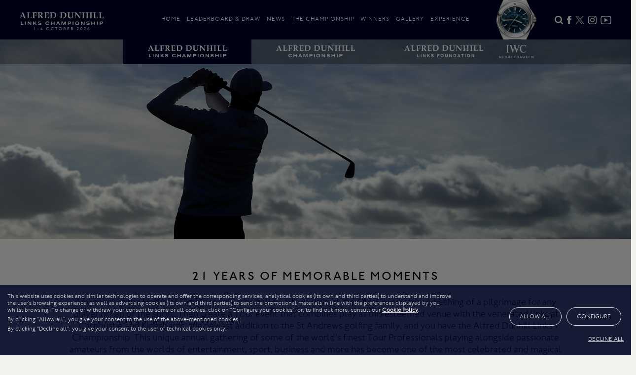

--- FILE ---
content_type: text/html; charset=utf-8
request_url: https://alfreddunhilllinks.com/2001-highlights/
body_size: 11924
content:
<!DOCTYPE html>
<html lang="en">
<head>
    <meta charset="utf-8">
    <meta http-equiv="X-UA-Compatible" content="IE=edge">
    <meta name="viewport" content="width=device-width, initial-scale=1.0, maximum-scale=1.0, user-scalable=0" />
    <meta name="author" content="syroxEmedia">
    <title>Alfred Dunhill Links | 2001 Highlights</title>



    
    
    <link rel="icon" type="image/png" href="/Content/images/layout/icons/fav.ico">
    
    


    <script>
        var dataLayer = window.dataLayer = window.dataLayer || [];
        function gtag() { dataLayer.push(arguments) };

        var tCPrivacyTagManager = "gtm";
    </script>
    <script type="text/javascript" src="https://cdn.trustcommander.net/privacy/6095/privacy_v2_2.js"></script>

    <link href="/bundles/css?v=1TT2gy-lEnKsRAfY6NHeNNArXzIkPA8rMQ48H9Vyefo1" rel="stylesheet"/>

    <link href="/bundles/owl.carousel?v=om__hScsQXoMTLWhtAXr-JayoIJ4jQzgxpeS6jFhBLs1" rel="stylesheet"/>


    <script src="/bundles/modernizr?v=inCVuEFe6J4Q07A0AcRsbJic_UE5MwpRMNGcOtk94TE1"></script>

    


    
    <meta name="description" content="2001 Highlights in ">
    <meta name="keywords" content="2001 Highlights,">
    <link href="/2001-highlights/" rel="canonical">

    
    <meta property="og:url" content="https://www.alfreddunhilllinks.com/2001-highlights/" />
    <meta property="og:type" content="article" />
    <meta property="og:title" content="" />
    <meta property="og:description" content="" />
    <meta property="og:image" content="https://www.alfreddunhilllinks.com" />


    
    <meta name="twitter:card" content="summary_large_image">
    <meta name="twitter:creator" content="dunhilllinks">
    <meta name="twitter:title" content="">
    <meta name="twitter:description" content="">
    <meta name="twitter:image" content="https://www.alfreddunhilllinks.com">
    <meta name="twitter:image:src" content="https://www.alfreddunhilllinks.com">

    


    

    
</head>

<body class="ud-layout lazy-body datesactivea">

    <!--WEBSITE LOADER-->
    <div id="mainimageload">
        <div class="loader-block">Loading...</div>
    </div>

    <div id="mainimageloadafterload">


        
        <div class="header full-container">
            <div class="header-main">
                <div class="max-container">

                    <div id="nav-icon1" class="mobile-menu visible-xs">
                        <span></span>
                        <span></span>
                        <span></span>
                    </div>
                    <a class="logo withbg logowithdates cls-img-a-tag" href="/">
                        
                        <img class="dates" src="https://www.alfreddunhilllinks.com/Content/Images/layout/ADLC-logodates-2026.png" title="Alfred Dunhill Links Championship" alt="Alfred Dunhill Links Championship" height="127" width="600" />
                    </a>
                    <a class="logo logonodates cls-img-a-tag" href="/">
                        
                        <img src="https://www.alfreddunhilllinks.com/Content/Images/layout/ADLC-logodates-2026.png" title="Alfred Dunhill Links Championship" alt="Alfred Dunhill Links Championship" height="127" width="600" />
                    </a>
                    <div class="navigation-wrapper">
                        <ul>
                            <li><a href="/">Home</a></li>
                            
                            <li class="hasdropdown draw-dd">
                                <a href="javascript:void(0)">Leaderboard & Draw</a>
                                <div class="drop-menu">
                                    <ul class="arrow_box">
                     
                                        <li><a href="/pro-leaderboard/">Pro Leaderboard</a></li>
                                        <li><a href="/team-leaderboard/">Team Leaderboard</a></li>
                                        <li><a href="/draw/">Draw</a></li>
                                    </ul>
                                </div>
                            </li>
                            <li class="hasdropdown news-dd">
                                <a href="javascript:void(0)">News</a>
                                <div class="drop-menu">
                                    <ul class="arrow_box">
                                        <li><a href="/news/">News & Stories</a></li>
                                        <li><a href="/media/">Media</a></li>
                                        <li><a href="/highlights/">Memorable Moments</a></li>
                                        <li><a href="/gallery/">Photos</a></li>
                                        <li><a href="/videos/">Videos</a></li>
                                    </ul>
                                </div>
                            </li>
                            <li class="hasdropdown champ-dd">
                                <a href="javascript:void(0)">The Championship</a>
                                <div class="drop-menu">
                                    <ul class="arrow_box">
                                        <li><a href="/players/">Players</a></li>
                                        
                                        <li><a href="/courses/">Courses</a></li>
                                        <li class="sub-level"><a href="/courses/#standrews" data-type="scrollTo">St Andrews</a></li>
                                        <li class="sub-level"><a href="/courses/#carnoustie" data-type="scrollTo">Carnoustie</a></li>
                                        <li class="sub-level"><a href="/courses/#kingsbarns" data-type="scrollTo">Kingsbarns</a></li>
                                        <li class="sub-level"><a href="/the-old-course-aerial-guide/" data-type="scrollTo">The Old Course – Aerial Guide</a></li>
                                        <li><a href="/the-championship/">Championship</a></li>

                                        
                                        <li class="sub-level"><a href="/the-championship/" data-type="scrollTo">History</a></li>
                                        <li class="sub-level"><a href="/40-years-of-golfing-history/" data-type="scrollTo">40 years of golfing history</a></li>
                                        <li class="sub-level"><a href="/the-championship/#action" data-type="scrollTo">Action year by by year</a></li>
                                        <li class="sub-level"><a href="/the-championship/#format" data-type="scrollTo">Format</a></li>
                                        <li class="sub-level"><a href="/the-championship/#adlf" data-type="scrollTo">Alfred Dunhill Links Foundation</a></li>
                                        <li class="sub-level"><a href="/the-championship/#hr" data-type="scrollTo">Harold Riley</a></li>
                                    </ul>
                                </div>
                            </li>
                            <li><a href="/winners/">Winners</a></li>
                            <li><a href="/gallery/">Gallery</a></li>
                            <li class="hasdropdown experience-dd">
                                <a href="javascript:void(0)">Experience</a>
                                <div class="drop-menu">
                                    <ul class="arrow_box">
                                        
                                        
                                        
                                        <li><a href="/follow-the-links/">Follow the Links</a></li>
                                        <li><a href="/entries/">Entries</a></li> 

                                    </ul>
                                </div>
                            </li>


                            
                            


                            
                        </ul>
                    </div>

                    <div class="social-wrapper">

                        <ul>
                            <li><a href="#" id="searchlink" class="cls-img-a-tag-wa"><img src="/Content/Images/layout/icons/search-sw.png" alt="Search" title="Search" height="100" width="100" /></a></li>
                            <li><a href="http://www.facebook.com/pages/Alfred-Dunhill-Links-Championship/264318777003578" target="_blank" rel="noopener noreferrer" class="cls-img-a-tag-wa"><img src="/Content/Images/layout/icons/fb.png" alt="Facebook" title="Facebook" height="25" width="12" /></a></li>
                            <li><a href="https://twitter.com/dunhilllinks" target="_blank" rel="noopener noreferrer" class="cls-img-a-tag-wa"><img src="/content/images/layout/icons/twitter-white.png" alt="Twitter" title="Twitter" height="25" width="32" /></a></li>
                            <li><a href="https://instagram.com/dunhilllinks/" target="_blank" rel="noopener noreferrer" class="cls-img-a-tag-wa"><img src="/Content/Images/layout/icons/in.png" alt="Instagram" title="Instagram" height="25" width="25" /></a></li>
                            <li><a href="https://www.youtube.com/channel/UCyAno51V16QUwb8N2QVxG0A" target="_blank" rel="noopener noreferrer" class="cls-img-a-tag-wa"><img src="/Content/Images/layout/icons/yt.png" alt="You Tube" title="You Tube" height="25" width="33" /></a></li>
                        </ul>
                    </div>
                </div>
            </div>
            <div class="header-strip">
                <div class="max-container">
                    <ul class="site-links"><li class="active adlc"><a href="/" class="cls-img-a-tag wa"><img src="/Content/Images/layout/ADLC-logo.png" title="Alfred Dunhill Links Championship" alt="Alfred Dunhill Links Championship" height="90" width="600" /></a></li><li class="adc"><a class="cls-img-a-tag wa" href="https://www.alfreddunhillchampionship.com/" target="_blank" rel="noopener noreferrer"><img src="/Content/Images/layout/ADC-logo.png" title="Alfred Dunhill Championship" alt="Alfred Dunhill Championship" height="90" width="600" /></a></li><li class="adlf"><a class="cls-img-a-tag-wa wa" href="https://www.alfred-dunhill-links-foundation.org/" target="_blank" rel="noopener noreferrer"><img src="/Content/Images/layout/ADLF-logo.png" title="Alfred Dunhill Links Foundation" alt="Alfred Dunhill Links Foundation" height="90" width="600" /></a></li></ul>
                </div>
            </div>


            <div class="iwc-header">
                <div class="iwc-iframe">
                    
                    
                    
                    <iframe src="https://static.inspify.io/seal-staging/widget/index.html?brand=iwc&theme=328907_transparent&text=ot" width="92" height="92" title="IWC Schaffhausen Official Time Partner" allowtransparency="true"></iframe>

                    


                </div>
                <div class="iwc-logo"><img src="/Content/Images/layout/icons/iwc.png" class="cls-img-only" height="76" width="200" /></div>
            </div>
        </div>


        


        <div class="search-wrap">
            <img src="/content/images/layout/icons/search-w.png" class="login-icon logo-img cls-img-only" height="300" width="300" alt="Search" title="Search" />
            <div class="input-wrap">
<form action="/search/" class="form-search" id="searchForm" method="get"><input autocomplete="off" class="form-control text-box" id="s" name="s" placeholder="Search..." type="text" value="" />                    <button id="searchBtn" type="submit"><img src="/Content/Images/layout/icons/search-b.png" alt="Search" title="Search" class="cls-img-only" height="100" width="100" /></button>
</form>            </div>
        </div>



        


        






    <div class="main-content-holder newmrgtopfix cmspage-updates batmana">


        <input name="__RequestVerificationToken" type="hidden" value="EkVaKku41GOFDOKuZvfpru0aGP2lP4CQvx88MrJPZdBbAfYgQ9071QD7CVLQou7qferOTAncAByaP-F5qJBzSHHfX8p8TQldggbjT-e7wSk1" />

                

        <div class="new-section" data-container="row" data-id="2405" data-tempid="sort0">
                                    <div data-type="container" class="syrox-container">
                                        <div class="row">
                                            <div data-container="box" class="box col-xs-12" id="admin-editor-body"><div class="page-banner mrgbtmbanner-fixa full-container galleriesbg"><div class="page-title-wrapper"><ul class="crumb">
<li><a href="/">Home /</a></li>
<li>Highlights</li>
</ul>
<h1 class="hidden">Highlights</h1>
</div></div></div>
                                        </div>
                                    </div>
                                </div>
<div class="new-section" data-container="row" data-id="2406" data-tempid="sort1">
                                    <div data-type="container" class="syrox-container">
                                        <div class="row">
                                            <div data-container="box" class="box col-xs-12" id="admin-editor-body"><div class="full-container"><div class="min-container"><div class="preamble-wrapper homeintro pw-pad-top"><h1 class="seo-header black">21 years of memorable moments</h1>
<p class="sub-heading fl-magic">Any event at the Home of Golf is special: the hallowed fairways of the Old Course are something of a pilgrimage for any player or fan of the sport. Then create a Tour event that combines play at this esteemed venue with the venerated links at Carnoustie and Kingsbarns, the newest addition to the St Andrews golfing family, and you have the Alfred Dunhill Links Championship. This unique annual gathering of some of the world’s finest Tour Professionals playing alongside passionate amateurs from the worlds of entertainment, sport, business and more has become one of the most celebrated and magical occasions in the sporting calendar - for participants and fans alike. As players prepare to tee off for the 2023 Championship, we reflect on some highlights from 21 years of incredible golf – the memorable moments and dramatic scenes that have lit up the fairways, and the camaraderie at the heart of this distinctive and much-loved event.
                    </p>
</div></div></div></div>
                                        </div>
                                    </div>
                                </div>
<div class="new-section image-two selected" data-container="row" data-id="2407" data-tempid="sort2">
                                    <div data-type="container" class="syrox-container">
                                        <div class="row">
                                            <div data-container="box" class="box col-xs-12" id="admin-editor-body"><div id="gallery-full-wrapper" class="clearfix">
  <div data-type="snippet-owl">
    <div class="full-container panel-full-bg newspanel formatactionbg nopadmarg-btm-panel actionyearbyyear whitebga faqs c-faqs">
      <div class="min-container">
        <div class="owl-main-wrapper">
          <div class="owl-carousel action-buttons button-wrapper" id="galleryyears"><a class="item btnlink " href="/2022-highlights/">2022</a><a class="item btnlink " href="/2021-highlights/">2021</a> <a class="item btnlink " href="/2019-highlights/">2019</a> <a class="item btnlink" href="/2018-highlights/">2018</a> <a class="item btnlink " href="/2017-highlights/">2017</a> <a class="item btnlink " href="/2016-highlights/">2016</a> <a class="item btnlink " href="/2015-highlights/">2015</a> <a class="item btnlink " href="/2014-highlights/">2014</a> <a class="item btnlink " href="/2013-highlights/">2013</a> <a class="item btnlink  " href="/2012-highlights/">2012</a> <a class="item btnlink " href="/2011-highlights/">2011</a> <a class="item btnlink " href="/2010-highlights/">2010</a> <a class="item btnlink " href="/2009-highlights/">2009</a> <a class="item btnlink " href="/2008-highlights/">2008</a> <a class="item btnlink " href="/2007-highlights/">2007</a> <a class="item btnlink " href="/2006-highlights/">2006</a> <a class="item btnlink " href="/2005-highlights/">2005</a> <a class="item btnlink " href="/2004-highlights/">2004</a> <a class="item btnlink " href="/2003-highlights/">2003</a> <a class="item btnlink " href="/2002-highlights/">2002</a> <a class="item btnlink active" href="/2001-highlights/">2001</a> </div>
        </div>
      </div>
    </div>
  </div>
  <div class="sn-ph-wrap gallery-adlc">
    <div class="full-container panel-full-bg fourimagesowlwrapper coursesowl hrowla highlights-owl-wrapper">
      <div class="max-container">
        <div class="close-info"></div>
        <div class="owl-main-wrapper alt-mrg">
          <div class="owl-carousel highlights-owl">
            <div class="item">
              <div data-type="floatingSnippet" class="photo-snippet-wrapper">
                <div class="snippet col-xs-12">
                  <div class="photo-item infoshow"><a href="#" class="photopopup">
                    <div class="oig-image-holder"><img src="https://d16kvlx2tm7t82.cloudfront.net/highlights/2001/1.jpg" alt="2001" title="2001"></div>
                    <div class="oig-text-holder scroll--simple">
                      <h3>Home Win</h3>
                      <p>Scotsman Paul Lawrie punches the air after holing a 40-foot birdie putt from the ‘Valley of Sin’ on the Old Course to become the first Alfred Dunhill Links Champion.</p>
                    </div>
                    </a> </div>
                  <div class="snippet-controls">
                    <div class="snippet-close"></div>
                    <div class="snippet-move-up"></div>
                    <div class="snippet-move-down"></div>
                    <div class="add-new-photo snippet-add-photo"></div>
                  </div>
                </div>
              </div>
            </div>
            <div class="item">
              <div data-type="floatingSnippet" class="photo-snippet-wrapper">
                <div class="snippet col-xs-12">
                  <div class="photo-item infoshow"><a href="#" class="photopopup">
                    <div class="oig-image-holder"><img src="https://d16kvlx2tm7t82.cloudfront.net/highlights/2001/2.jpg" alt="2001" title="2001"></div>
                    <div class="oig-text-holder scroll--simple">
                      <h3>Friendship on the fairways</h3>
                      <p>Golfing legends Ernie Els and Sam Torrance share a lighthearted moment on the practice range at Kingsbarns, as they prepare to tee off.</p>
                    </div>
                    </a> </div>
                  <div class="snippet-controls">
                    <div class="snippet-close"></div>
                    <div class="snippet-move-up"></div>
                    <div class="snippet-move-down"></div>
                    <div class="add-new-photo snippet-add-photo"></div>
                  </div>
                </div>
              </div>
            </div>
            <div class="item">
              <div data-type="floatingSnippet" class="photo-snippet-wrapper">
                <div class="snippet col-xs-12">
                  <div class="photo-item infoshow"><a href="#" class="photopopup">
                    <div class="oig-image-holder"><img src="https://d16kvlx2tm7t82.cloudfront.net/highlights/2001/3.jpg" alt="2001" title="2001"></div>
                    <div class="oig-text-holder scroll--simple">
                      <h3>Green credentials</h3>
                      <p>Hollywood icon Samuel L Jackson soaks up the experience of playing on the hallowed links at St Andrews.</p>
                    </div>
                    </a> </div>
                  <div class="snippet-controls">
                    <div class="snippet-close"></div>
                    <div class="snippet-move-up"></div>
                    <div class="snippet-move-down"></div>
                    <div class="add-new-photo snippet-add-photo"></div>
                  </div>
                </div>
              </div>
            </div>
            <div class="item">
              <div data-type="floatingSnippet" class="photo-snippet-wrapper">
                <div class="snippet col-xs-12">
                  <div class="photo-item infoshow"><a href="#" class="photopopup">
                    <div class="oig-image-holder"><img src="https://d16kvlx2tm7t82.cloudfront.net/highlights/2001/4.jpg" alt="2001" title="2001"></div>
                    <div class="oig-text-holder scroll--simple">
                      <h3>A budding Rose</h3>
                      <p>English pro Justin Rose keeps his eye on the ball as he looks to a bright future on the fairways of the world.</p>
                    </div>
                    </a> </div>
                  <div class="snippet-controls">
                    <div class="snippet-close"></div>
                    <div class="snippet-move-up"></div>
                    <div class="snippet-move-down"></div>
                    <div class="add-new-photo snippet-add-photo"></div>
                  </div>
                </div>
              </div>
            </div>
            <div class="item">
              <div data-type="floatingSnippet" class="photo-snippet-wrapper">
                <div class="snippet col-xs-12">
                  <div class="photo-item infoshow"><a href="#" class="photopopup">
                    <div class="oig-image-holder"><img src="https://d16kvlx2tm7t82.cloudfront.net/highlights/2001/5.jpg" alt="2001" title="2001"></div>
                    <div class="oig-text-holder scroll--simple">
                      <h3>Basic Instinct</h3>
                      <p>Screen legend Michael Douglas tests his sand skills as he plays out of one of Carnoustie’s infamous pot bunkers.</p>
                    </div>
                    </a> </div>
                  <div class="snippet-controls">
                    <div class="snippet-close"></div>
                    <div class="snippet-move-up"></div>
                    <div class="snippet-move-down"></div>
                    <div class="add-new-photo snippet-add-photo"></div>
                  </div>
                </div>
              </div>
            </div>
          </div>
        </div>
      </div>
    </div>
  </div>
</div>
</div>
                                        </div>
                                    </div>
                                </div>


        

        

        




        

    </div>




<div class="modal fade" id="imagemodal" tabindex="-1" role="dialog" aria-labelledby="myModalLabel" aria-hidden="true">
    <div class="modal-dialog">
        <div class="modal-content">
            <div class="modal-body">
                <button type="button" class="close" data-dismiss="modal"><span aria-hidden="true">&times;</span><span class="sr-only">Close</span></button>
                <img src="" class="imagepreview" style="width: 100%;">
            </div>
        </div>
    </div>
</div>


<!-- VIDEO MODAL -->


<input type="hidden" id="vidsrc" value="" />
<div class="modal fade" id="videomodal" tabindex="-1" role="dialog" aria-labelledby="exampleModalCenterTitle" aria-hidden="true">
    <div class="modal-dialog">
        <div class="modal-content">
            <div class="modal-body">
                <button type="button" class="close" data-dismiss="modal"><span aria-hidden="true">&times;</span><span class="sr-only">Close</span></button>
                <div class="video-container"><iframe src=""  frameborder="0" allow="accelerometer; autoplay; encrypted-media; gyroscope; picture-in-picture" allowfullscreen></iframe></div>
            </div>
        </div>
    </div>
</div>




<script async src="https://platform.twitter.com/widgets.js" charset="utf-8"></script>




<style>
    body .page-banner.formatbanner {
    background: url('https://adl-cms-images.s3.eu-west-2.amazonaws.com/background-images/format.jpg') no-repeat center 27%;
        background-size: auto;
    -moz-background-size: cover;
    -o-background-size: cover;
    background-size: cover;
}
body .full-container.panel-full-bg.newspanel.formatactionbg {
background: url('https://adl-cms-images.s3.eu-west-2.amazonaws.com/bg/action-bg.jpg') no-repeat center center fixed;
            -webkit-background-size: cover;
            -moz-background-size: cover;
            -o-background-size: cover;
            background-size: cover;
}
body .full-container.theformatpagebg-fix{
background: url('https://adl-cms-images.s3.eu-west-2.amazonaws.com/bg/bg-three.jpg') no-repeat center center fixed;
        background-size: auto;
    -webkit-background-size: cover;
    -moz-background-size: cover;
    -o-background-size: cover;
    background-size: cover;
}
body .full-container.thefoundation-fix{
background: url('https://adl-cms-images.s3.eu-west-2.amazonaws.com/bg/bg-one.jpg') no-repeat center center fixed;
        background-size: auto;
    -webkit-background-size: cover;
    -moz-background-size: cover;
    -o-background-size: cover;
    background-size: cover;
}
body .full-container.panel-full-bg.newspanel.c-faqs {
    background: url('https://adl-cms-images.s3.eu-west-2.amazonaws.com/bg/bg-six.jpg') no-repeat center center fixed;
        background-size: auto;
    -webkit-background-size: cover;
    -moz-background-size: cover;
    -o-background-size: cover;
    background-size: cover;
}

body.ud-layout .new-section.image-two, body.ud-layout .new-section.image-one {
margin-bottom:0 !important;
}body .page-banner.galleriesbg{
background: url('https://adl-cms-images.s3.eu-west-2.amazonaws.com/background-images/photos.jpg') no-repeat center 27%;
-moz-background-size: cover;
        -o-background-size: cover;
        background-size: cover;
}

body.ud-layout .full-container .owl-main-wrapper .owl-carousel.action-buttons .owl-nav .owl-prev {
  background: url('/Content/Images/layout/icons/arrow-white-lr.png') 45% 50% no-repeat !important;
    background-size: auto;
  background-size: 14px !important;  
}
body.ud-layout .full-container .owl-main-wrapper .owl-carousel.action-buttons .owl-nav button{
  background: url('/Content/Images/layout/icons/arrow-white-lr.png') 45% 50% no-repeat !important;
  background-size: 14px !important;  
}
</style>



        




        
        <div class="footer full-container lazyloadafter">
            <div class="min-container clearfix lazyloadafterloader">

                <div class="c-partners desktop-footer">
                    <p>Championship Partners</p>
                    <ul>
                        <li>
                            <a href="https://www.iwc.com/" target="_blank" rel="noopener noreferrer" class="cls-img-a-tag-wa"><img class="iwc-img" src="/Content/Images/layout/icons/iwc.png" title="IWC" alt="IWC" height="76" width="200" /></a>
                        </li>
                        <li>
                            <a href="https://www.petermillar.co.uk" target="_blank" rel="noopener noreferrer" class="cls-img-a-tag-wa"><img src="/Content/Images/layout/icons/pm-02a.png" title="Peter Millar" alt="Peter Millar" height="48" width="250" /></a>
                        </li>
                        <li>
                            <a href="https://www.gfore.co.uk/" target="_blank" rel="noopener noreferrer" class="cls-img-a-tag-wa"><img src="/Content/Images/layout/icons/GFORE-01.png" title="G FORE" alt="G FORE" height="37" width="129" /></a>
                        </li>
                    </ul>
                    <ul>
                        <li>
                            <a href="https://www.watchfinder.co.uk" target="_blank" rel="noopener noreferrer" class="cls-img-a-tag-wa"><img src="/Content/Images/layout/icons/watchfinder-01.png" title="WatchFinder" alt="WatchFinder" class="wf-img" height="38" width="250" /></a>
                        </li>
                        <li>
                            <a href="https://www.purdey.com/" target="_blank" rel="noopener noreferrer" class="cls-img-a-tag-wa"><img src="/Content/Images/layout/icons/purdey.png" title="Purdey" alt="Purdey" class="wf-img" height="38" width="167" /></a>
                        </li>
                    </ul>

                </div>

                <div class="p-partners desktop-footer">
                    <p>Presenting Partner</p>
                    <ul>
                        <li>
                            <a href="https://www.dunhill.com/" target="_blank" rel="noopener noreferrer" class="cls-img-a-tag-wa"><img src="/Content/Images/layout/icons/DH.png" title="Dunhill London" alt="Dunhill London" height="277" width="290" /></a>
                        </li>
                    </ul>

                </div>


                <div class="etrd-footer desktop-footer">
                    <ul>
                        <li>
                            <a href="https://www.europeantour.com/dpworld-tour/" target="_blank" rel="noopener noreferrer" class="cls-img-a-tag-wa"><img src="/Content/Images/layout/icons/dp-world-tour.png" title="DP World Tour" alt="DP World Tour" height="40" width="131" /></a>
                        </li>
                        
                    </ul>
                </div>





                <img src="/content/images/layout/ADLC-crest-2025.png" title="Alfred Dunhill Links Championship" alt="Alfred Dunhill Links Championship" class="crest-image cls-img-only" height="277" width="300" />

                

                <ul class="site-links">
                    <li class="active"><a href="/" class="cls-img-a-tag wa"><img src="/Content/Images/layout/ADLC-logo.png" title="Alfred Dunhill Links Championship" alt="Alfred Dunhill Links Championship" height="90" width="600" /></a></li>
                    <li><a href="https://www.alfreddunhillchampionship.com/" target="_blank" rel="noopener noreferrer" class="cls-img-a-tag wa"><img src="/Content/Images/layout/ADC-logo.png" title="Alfred Dunhill Championship" alt="Alfred Dunhill Championship" height="90" width="600" /></a></li>
                    <li><a href="https://www.alfred-dunhill-links-foundation.org/" target="_blank" rel="noopener noreferrer" class="cls-img-a-tag wa"><img src="/Content/Images/layout/ADLF-logo.png" title="Alfred Dunhill Links Foundation" alt="Alfred Dunhill Links Foundation" height="90" width="600" /></a></li>
                </ul>
                <div class="clear"></div>


                <div class="c-partners mobile-footer">
                    <p>Championship Partners</p>
                    <ul style="padding-bottom: 0 !important;">
                        <li>
                            <a href="https://www.iwc.com/" target="_blank" rel="noopener noreferrer" class="cls-img-a-tag-wa"><img class="iwc-img" src="/Content/Images/layout/icons/iwc.png" title="IWC" alt="IWC" height="76" width="200" /></a>
                        </li>
                        <li>
                            <a href="https://www.petermillar.co.uk" target="_blank" rel="noopener noreferrer" class="cls-img-a-tag-wa"><img src="/Content/Images/layout/icons/pm-02a.png" title="Peter Millar" alt="Peter Millar" height="48" width="250" /></a>
                        </li>
                        <li>
                            <a href="https://www.gfore.co.uk/" target="_blank" rel="noopener noreferrer" class="cls-img-a-tag-wa"><img src="/Content/Images/layout/icons/GFORE-01.png" title="G FORE" alt="G FORE" height="37" width="129" /></a>
                        </li>
                    </ul>
                    <ul>
                        <li>
                            <a href="https://www.watchfinder.co.uk" target="_blank" rel="noopener noreferrer" class="cls-img-a-tag-wa"><img src="/Content/Images/layout/icons/watchfinder-01.png" title="WatchFinder" alt="WatchFinder" class="wf-img" height="38" width="250" /></a>
                        </li>
                        <li>
                            <a href="https://www.purdey.com/" target="_blank" rel="noopener noreferrer" class="cls-img-a-tag-wa"><img src="/Content/Images/layout/icons/purdey.png" title="Purdey" alt="Purdey" class="wf-img" height="38" width="167" /></a>
                        </li>
                    </ul>
                </div>

                <div class="p-partners mobile-footer">
                    <p>Presenting Partner</p>
                    <ul>
                        <li>
                            <a href="https://www.dunhill.com/" target="_blank" rel="noopener noreferrer" class="cls-img-a-tag-wa"><img src="/Content/Images/layout/icons/DH.png" title="Dunhill London" alt="Dunhill London" height="277" width="290" /></a>
                        </li>
                    </ul>

                </div>

                <div class="etrd-footer mobile-footer">
                    <ul>
                        <li>
                            <a href="https://www.europeantour.com/dpworld-tour/" target="_blank" rel="noopener noreferrer" class="cls-img-a-tag-wa"><img src="/Content/Images/layout/icons/dp-world-tour.png" title="DP World Tour" alt="DP World Tour" height="40" width="131" /></a>
                        </li>
                        
                    </ul>
                </div>


                
                <div class="clear"></div>
                <div class="col-sm-12 col-md-6 privacy-terms">
                    <ul>
                        <li><a href="/contact/">Contact</a></li>
                        
                        <li><a href="/terms-of-use/">Terms of Use</a></li>
                        <li><a href="/privacy-policy/">Privacy Policy</a></li>
                        <li><a href="/cookie-policy/">Cookie Policy</a></li>
                        
                        <li><a href="/site-map/">Sitemap</a></li>
                    </ul>
                </div>
                <div class="clear"></div>
                <div class="col-sm-12 col-md-7 registered-charity">
                    <p>Copyright &copy; <time class="currentYear"></time> Alfred Dunhill, Ltd. All Rights Reserved</p>
                </div>

                
            </div>
        </div>
        




        <div id="mobile" class="mobile"></div>
        <div id="overlay" class="overlay"></div>

        

        <div class="loading">
            <div id="circularG">
                <div id="circularG_1" class="circularG">
                </div>
                <div id="circularG_2" class="circularG">
                </div>
                <div id="circularG_3" class="circularG">
                </div>
                <div id="circularG_4" class="circularG">
                </div>
                <div id="circularG_5" class="circularG">
                </div>
                <div id="circularG_6" class="circularG">
                </div>
                <div id="circularG_7" class="circularG">
                </div>
                <div id="circularG_8" class="circularG">
                </div>
            </div>
        </div>

        
        <p id="back-top">
            <a href="#top"></a>
        </p>

        
        <div class="cookie-policy hidden">
            <div class="container">
                <h4>This website uses cookies</h4>

                <p>This website uses cookies to improve user experience. By using our website you consent to all cookies in accordance with our <a href="/cookie-policy/">Cookie Policy</a>.</p>

                <div class="buttons">
                    <a id="acceptPolicy" href="#" class="button">I Agree</a>
                    <a href="/cookie-policy/" class="button btn-grey-bg">Read More</a>
                </div>
            </div>
        </div>

        
        <div class="modal fade product-page-modal" id="myModal" tabindex="-1" role="dialog" aria-labelledby="myModalLabel" aria-hidden="true">
            <div id="modalContainer" class="modal-dialog modal-md">
                <div class="modal-content clearfix">
                    <div class="modal-header clearfix" id="modalHeader">
                        <button id="modalClose" type="button" class="close" data-dismiss="modal" aria-label="Close" style="margin-right: -15px;"><span aria-hidden="true">×</span></button>
                        <span class="modal-type-icon"></span>
                        <h4 id="modalTitle" class="modal-title">Modal title</h4>
                    </div>
                    <div class="modal-body" id="modalBody">
                        <p id="modalContent"></p>
                        <img class="img-responsive center-block" id="modalImg">
                    </div>
                    <div class="modal-footer">
                        <button id="modalCancel" type="button" class="button button-small">Close</button>
                        <button id="modalAccept" type="button" class="button button-small pull-right">Save changes</button>
                    </div>
                </div><!-- /.modal-content -->
            </div><!-- /.modal-dialog -->
        </div>







        <script src="/bundles/jquery?v=8Oos0avDZyPg-cbyVzvkIfERIE1DGSe3sRQdCSYrgEQ1"></script>

        <script src="/bundles/jqueryval?v=ewwbEwxCzNIunbw9c2Y5X5_ldbOkIBIkUo-LvchX7I81"></script>

        <script src="/bundles/jqueryui?v=rlvEDuWCV_-6n37_JcMfp6hQo1n8cCM_XOM8Z9kHMqA1"></script>

        <script src="/bundles/datetimepicker-js?v=tXd8F4sowlQEnN-gnyalFkqXmlNfUZ38gr6nLNgY2gA1"></script>

        <script src="/bundles/js-owl-carousel?v=bUTI2JXsz_hJtSDtBMfyxkSRJmjM0VzyS83Qc6woNyU1"></script>

        <script src="/bundles/js-zoom?v=kK3jzS5FMU9xX__xh0PolAzPhGScIqH9F5i0nNHteG81"></script>

        <script src="/bundles/bootstrap?v=7k-mK_Lw6GRA4MkvIrgrWipUHc3KUDohIwN2DDpspCI1"></script>

        <script src="/bundles/mainNav?v=rLtY-jnN3Bt1OpoAncqvYRU56eS7TC5xjya4QATS5Vc1"></script>


        

        <script src="/bundles/js-engine?v=OzRkw-O7ojBx0Dgg48lU30lr3cmKvE-r134MDFf97gA1"></script>


        
    <script>
        

        if ($('.hp-leaderboards').length) {
            setInterval(function () {
                AjaxReloadCurrentPage(".hp-leaderboards", ".hp-leaderboards", function () {
                }, true, "");
            }, 30000);
        }


    </script>
    



                
                    <script>
                        gaAccts = "G-GLPVTRMBKB_cGA4,G-YC9D02CLVV_sGA4,AW-474151321_sgtag";
                    </script>
                    <!-- Global site tag (gtag.js) - Google Analytics -->
                    <script async defer src="https://www.googletagmanager.com/gtag/js?id=G-GLPVTRMBKB"></script>
                    <script>

                        window.dataLayer = window.dataLayer || [];
                        function gtag() { dataLayer.push(arguments); }
                        gtag('js', new Date());

                            
                                gtag('config', 'G-GLPVTRMBKB');
                            
                            
                                gtag('config', 'G-YC9D02CLVV');
                            
                            
                                gtag('config', 'AW-474151321');
                            

                        //below is for Adwords conerversion tracking
                        gtag('config', 'AW-474151321');


                        gtag('consent', 'default', {
                            'ad_storage': 'denied',
                            'ad_user_data': 'denied',
                            'ad_personalization': 'denied',
                            'analytics_storage': 'denied'
                        });

                    </script>
                

        <!-- Event snippet for Page view conversion page -->
        <script type="text/tc_privacy">
            gtag('event', 'conversion', { 'send_to': 'AW-474151321/QYxRCLPIzN4DEJnzi-IB' });
        </script>



        <script src="/scripts/instafeed.min.js"></script>

        <script>
        // Use the CDN or host the script yourself
            //accessToken: 'IGQVJVWGlqVWlFRFhoaFRjaTY4ZAjVLWEpHVHNQWGI1SEZAYT1NmS2ZAia2EyNlgxdWRnaXBUZAmJGdTYyUlduQlFKZAlFzdUk0eTBWTHd5MTI3UGh4SkhfVTh6TUVtMm1IYkdpLXc2M3VFWWhQS0VyNEZAqMAZDZD',
        if ($('#instafeed').length){
            var userFeed = new Instafeed({
                accessToken: 'IGAAP0lLnT1yRBZAFlfOTVLejJrME1NNzVKdXVkeVJyNnpubUs3YU1DWDBBWjJKNFBvWEdVOFFNTDRTWmQySTBya1FwVzkxUHl6ZA3M1TWxuMDJzbG1KSlozd0RXa0RDOXpUV0p2YTI0MWpRN04xQUhQYV9B',
                limit: 10,
                template: `<li class="">
                            <a href="{{link}}" target="_blank"  rel="noopener noreferrer">
                                <div class ="responsive-height">
                                    <span class ="instafeed-item-overlay"></span>
                                    <div class ="insta-frame">
                                        <div class="insta-crop">
                                            <img src="{{image}}" class =" img-responsive main-img" />
                                        </div>
                                    </div>
                                    <div class ="hover-show">
                                        <div class="margin-top-50px">&nbsp;</div>
                                        <span class ="caption">{{caption}}</span>
                                   </div>
                                </div>
                           </a>
                     </li>`,
                after: function () {
                    setwidth();
                    storecahed();
                },
                links: false
            });

            checkInstaCache();

            
            function setwidth() {
                var widthVal = $(".insta li").width();
                //console.log('widthVal: ' + widthVal);

                $('.insta li .responsive-height').css('height', widthVal);

               
            }

            function storecahed() {
                //console.log("storecahed")
                var data = $('#instafeed').html();
                var token = $('input[name="__RequestVerificationToken"]').val();
                //console.log(escape(data))               
                var options = {
                    url: "/common/setcachedata",
                    type: "POST",
                    contentType: "application/x-www-form-urlencoded",
                    data: "key=instafeed&value=" + escape(data) + "&__RequestVerificationToken=" + token
                };

                $.ajax(options).done(function (data) {
                    //console.log(data)
                });
            }

            function checkInstaCache() {
                var options = {
                    url: "/common/",
                    type: "GET",
                    data: "ajaxAction=getcache&key=instafeed&value="
                };

                $.ajax(options).done(function (data) {
                    if (data == "empty") {
                        userFeed.run();
                        console.log("from feed")
                    } else {
                        $('#instafeed').append(data);
                        setwidth();
                        console.log("from cache")
                    }
                });
            }

            var getConsent = function () {
                if (typeof tC.privacy == "undefined") {

                    var cookieName = "TC_PRIVACY=";
                    var cookieSeparator = "@"

                    var privacyCookie = "";
                    var cookieCategoryName = cookieName + "_CENTER=";
                    var cookieData = null;
                    var categories = null;
                    var decodedCookie = decodeURIComponent(document.cookie);
                    var ca = decodedCookie.split(';');

                    for (var i = 0; i < ca.length; i++) {
                        var c = ca[i];
                        while (c.charAt(0) == ' ') {
                            c = c.substring(1);
                        }
                        if (c.indexOf(cookieName) == 0) {
                            privacyCookie = c.substring(cookieName.length, c.length);
                        } else if (c.indexOf(cookieCategoryName) == 0) {
                            categories = c.substring(cookieCategoryName.length, c.length);
                        }
                    }

                    if (privacyCookie === "") {
                        return "no_consent";
                    } else if (privacyCookie) {
                        cookieData = privacyCookie.split(cookieSeparator);
                    } else {
                        cookieData = [];
                    }

                    var optType = parseInt(cookieData[0] || 0);

                    if (categories == "ALL") {
                        if (optType === 1) {
                            return "optout";
                        } else {
                            return "all_consent";
                        }
                    }

                    return optType === 0 && categories != -1 ? categories : "optout";
                }

                if (tC.getCookie(tC.privacy.getCN()) === "") {
                    return "no_consent";
                } else if (tC.privacy.getOptinCategories().join(",") === "") {
                    return "optout";
                } else {
                    return tC.privacy.getOptinCategories().join(",");
                }
            }
            var _consent = getConsent();

            var _analytical = "denied"
            var _ad = "denied"
            var _tid;

            if (_consent.indexOf("3") > -1) { _analytical = "granted" }
            if (_consent.indexOf("4") > -1) { _ad = "granted" }

            gtag('consent', 'update', {
                'ad_storage': _ad,
                'ad_user_data': _ad,
                'ad_personalization': _ad,
                'analytics_storage': _analytical
            });

            $(document).ready(function () {
                //loadFeed();

                $(window).resize(function () {
                    setwidth();
                })
                $("#tc-privacy-wrapper").on("click", "#popin_tc_privacy_button,#popin_tc_privacy_button_3", function () {
                    console.log("reloadconsent");
                    _consent = getConsent();
                    if (_consent.indexOf("3") > -1) { _analytical = "granted" }
                    if (_consent.indexOf("4") > -1) { _ad = "granted" }

                    gtag('consent', 'update', {
                        'ad_storage': _ad,
                        'ad_user_data': _ad,
                        'ad_personalization': _ad,
                        'analytics_storage': _analytical
                    });

                    clearInterval(_tid);
                })

                $("#tc-privacy-wrapper").on("click", "#popin_tc_privacy_button_2", function () {
                    //console.log('popin_tc_privacy_button_2');
                    clearInterval(_tid);

                    var _tid = setInterval(function () {
                        var _isvisible = $("#privacy-overlay").is(':visible');
                        //console.log(_isvisible);
                        if (!_isvisible) {

                            console.log("reloadconsent");
                            _consent = getConsent();
                            if (_consent.indexOf("3") > -1) { _analytical = "granted" }
                            if (_consent.indexOf("4") > -1) { _ad = "granted" }

                            gtag('consent', 'update', {
                                'ad_storage': _ad,
                                'ad_user_data': _ad,
                                'ad_personalization': _ad,
                                'analytics_storage': _analytical
                            });

                            clearInterval(_tid);
                        }

                    }, 1000)

                });

            });
        }

        </script>


    </div>
</body>

</html>

--- FILE ---
content_type: text/css
request_url: https://static.inspify.io/seal-staging/widget/iwc/328907_transparent/theme.css
body_size: 662
content:
#iwc .text {
  color: #fff;
  font-family: Arial;
  font-weight: bold;
  letter-spacing: 0.8vw;
  line-height: 1.2;
  font-size: 4vw;
  padding: 0 1vw;
}

#iwc .seal-wrapper {
  background-color: transparent;
}

.h,
.m,
.s {
  z-index: 3;
  transform-origin: center center;
}
.dy {
  z-index: 2;
}

.sub-s {
  position: absolute;
  top: 55.4%;
  left: 48%;
  transform-origin: center 90%;
}
.watch {
  z-index: 2;
}
.iwc-dy {
  background: url(_day.png);
  background-size: 100% 100%;
  background-position: center center;
  background-repeat: no-repeat;
  position: relative;
  height: 100%;
  width: 46.666%;
  float: left;
  position: absolute;
  top: 0;
  left: 0;
  bottom: 0;
  z-index: 1;
}

img.logo {
  image-rendering: crisp-edges !important;
}


--- FILE ---
content_type: application/javascript
request_url: https://cdn.trustcommander.net/privacy/6095/privacy_v2_2.js
body_size: 69435
content:
/*
 * tagContainer Privacy v64
 * Copyright Tag Commander
 * http://www.tagcommander.com/
 * Generated: 24/11/2021 08:57:12
 * ---
 * Version   : 018
 * IDP       : 2
 * IDS       : 6095
 */
/*!compressed by terser*/ if(tc_privacy_used="undefined"!=typeof tc_privacy_used?tc_privacy_used:0,"0"==tc_privacy_used){"undefined"==typeof tC&&(!function(t){var e,i=t.document,a=Object.prototype.toString,r=function(t,i){return new r.fn.init(t,i,e)},n={};r.prototype={constructor:r,init:function(t){return t?t.nodeType?(this.context=t,this[0]=t,this.length=1,this):void 0:this},each:function(t,e){return r.each(this,t,e)},ready:function(t){return r.ready.promise(t),this}},r.fn=r.prototype,r.fn.init.prototype=r.fn,r.ssl=r.ssl||"https://manager.",r.isFunction=r.isFunction||function(t){return"function"===r.type(t)},r.inArray=r.inArray||function(t,e,i){var a,r=Array.prototype.indexOf;if(e){if(r)return r.call(e,t,i);for(a=e.length,i=i?i<0?Math.max(0,a+i):i:0;i<a;i++)if(i in e&&e[i]===t)return i}return-1},r.type=r.type||function(t){return null==t?String(t):n[a.call(t)]||"object"},r.each=r.each||function(t,e,i){var a,n=0,o=t.length,c=null==o||r.isFunction(t);if(i)if(c){for(a in t)if(!1===e.apply(t[a],i))break}else for(;n<o&&!1!==e.apply(t[n++],i););else if(c){for(a in t)if(!1===e.call(t[a],a,t[a]))break}else for(;n<o&&!1!==e.call(t[n],n,t[n++]););return t},r.log=r.log||function(t,e){try{r.getCookie("tCdebugLib")&&console&&console[e||"log"](t)}catch(t){}},e=r(i),t.tC=r}(window),tC.id_site=String(6095)),function(){"use strict";var t=window.tC;if(!(null==t||t.cact&&t.cactInfo&&t.cactInfo.apiVersion>=2)){window.caReady=window.caReady||[],window.cact=window.cact||function(){window.caReady.push(arguments)},t.cact&&(window.caReady=window.caReady.map((function(t){if(function(t){return"[object Arguments]"===t.toString()||Array.isArray(t)}(t))return t;var e,i=JSON.parse(JSON.stringify(t)),a=i._done;return delete i.event,delete i.callback,delete i._done,e=0!==Object.keys(i).length?[t.event,i,t.callback]:[t.event,t.callback],a&&(e._tc_meta={done:a}),e}))),t.cact=t.cact||{},t.cactUtils={},t.cactInfo={apiVersion:2};var e=function(){},i=function(e){e._tc_meta=e._tc_meta||{};var i=e[0];if(!e._tc_meta.done&&null!=t.cact[i]){e._tc_meta=e._tc_meta||{},e._tc_meta.done=!0;var r=t.cact[i]._tc_version;if(e=Array.prototype.slice.call(e,null==r?0:1),null==r){var n=a(e);t.cact[i](n,n.callback)}else t.cact[i].apply(t.cact,e)}};t.cactUtils.formatArgumentsV2=function(t){var i={},a=0;return"string"==typeof t[a]&&(i.event=t[a++]),"object"==typeof t[a]&&(i.properties=t[a++]),"object"==typeof t[a]&&(i.config=t[a++]),"function"==typeof t[a]&&(i.callback=t[a++]),i.callback=i.callback||e,i};var a=function(t){var i,a;return"object"==typeof t[1]?(i=t[1],a=t[2]):"function"==typeof t[1]?(i={},a=t[1]):i={},i.event=t[0],i.callback=a||e,i};t.cact.exec=function(){for(var e=0;e<window.caReady.length;++e)i(window.caReady[e]);var a=t.cactUtils.formatArgumentsV2(arguments);a&&a.callback&&a.callback()};Object.defineProperty(window.caReady,"push",{configurable:!0,value:function(t){Array.prototype.push.call(window.caReady,t),i(t)}}),t.cact.exec()}}(),function(){"use strict";var t=window.tC;null!=t&&null!=t.cact&&(t.cact["consent.get"]=function(){var e=t.cactUtils.formatArgumentsV2(arguments),i=t.privacy.getConsent({pretty:!0});e.callback(i)},t.cact["consent.get"]._tc_version=2,t.cact["consent.onUpdate"]=function(){var e=t.cactUtils.formatArgumentsV2(arguments),i=t.privacy.getConsent({pretty:!0}),a="unset"===i.consent.status?"set":"changed",r=function(i){var r=t.privacy.getConsent({pretty:!0});"consent-revoke"===i.type?(r.updateEvent="revoked",a="set"):(r.updateEvent=a,a="changed"),e.callback(r)};t.eventTarget.addEventListener("consent-update",r),t.eventTarget.addEventListener("consent-revoke",r)},t.cact["consent.onUpdate"]._tc_version=2,t.cact["consent.update"]=function(){var e=t.cactUtils.formatArgumentsV2(arguments),i=e.properties||{};t.privacy.updateConsent({pretty:!0,status:i.status,action:i.action,categories:i.categories,vendors:i.vendors,sendHit:i.sendHit}),e.callback(t.privacy.getConsent({pretty:!0}))},t.cact["consent.update"]._tc_version=2,t.cact["consent.revoke"]=function(){var e=t.cactUtils.formatArgumentsV2(arguments);t.privacy.revokeConsent(),e.callback({})},t.cact["consent.revoke"]._tc_version=2)}(),tC.script={add:function(t,e,i){var a=document.getElementsByTagName("body")[0]||document.getElementsByTagName("script")[0].parentNode,r=document.createElement("script");r.type="text/javascript",r.async=!0,r.src=t,r.charset="utf-8",r.id="tc_script_"+Math.random(),a?(e&&(r.addEventListener?r.addEventListener("load",(function(){e()}),!1):r.onreadystatechange=function(){r.readyState in{loaded:1,complete:1}&&(r.onreadystatechange=null,e())}),i&&"number"==typeof i&&setTimeout((function(){a&&r.parentNode&&a.removeChild(r)}),i),a.insertBefore(r,a.firstChild)):tC.log("tC.script error : the element  is not found ! the file "+t+" is not implemented !","warn")}},tC.privacyVersion="018",tC.privacyID=2,function(){"use strict";if(window.tC=window.tC||{},null==window.tC.Bitfield){var t=function(t,e){if(isNaN(t)||t<0||t>=e)throw new RangeError("Bitfield: invalid index");return t>>3},e=function(t){return 1<<t%8},i=function(t){if(isNaN(t)||t<=0)throw new Error("Bitfield: size must be greater than zero");var e=Math.ceil(t/8);this.buffer=new Uint8Array(e),this.length=t};i.fromBase64URL=function(t){var e=t.replace(/\-/g,"+").replace(/_/g,"/"),a=atob(e),r=new i(8*a.length);for(var n in a)a.hasOwnProperty(n)&&(r.buffer[n]=a.charCodeAt(n));return r},i.prototype.toBase64URL=function(){var t=String.fromCharCode.apply(null,this.buffer);return btoa(t).replace(/\+/g,"-").replace(/\//g,"_")},i.fromArray=function(t){for(var e=new i(t.length),a=0;a<t.length;++a)t[a]&&e.set(a);return e},i.prototype.toArray=function(){for(var t=Array(this.length),e=0;e<this.length;++e)t[e]=this.get(e);return t},i.prototype.get=function(i){var a=t(i,this.length),r=e(i);return Boolean(this.buffer[a]&r)},i.prototype.set=function(i){var a=t(i,this.length),r=e(i);return this.buffer[a]|=r,this},i.prototype.unset=function(i){var a=t(i,this.length),r=e(i);return this.buffer[a]&=~r,this},window.tC.Bitfield=i}}(),tC.setCookie=tC.setCookie||function(t,e,i,a,r,n,o){var c=!1;r||(c=!0,r=tC.domain()),tC.cookieForceSameSite=tC.cookieForceSameSite||"",o=o||tC.cookieForceSameSite;var s=tC.isSubdomain(r);o||(o=s?"Lax":"None"),tC.isCrossDomainContext()&&(o="None"),tC.cookieForceSecure=null!=tC.cookieForceSecure?tC.cookieForceSecure:"",n=null==n?Boolean(Number(tC.cookieForceSecure)):n,"none"===o.toLowerCase()&&(n=!0);var p=new Date;p.setTime(p.getTime()),i&&(i=1e3*i*60*60*24);var d=new Date(p.getTime()+i),l=!0,v=3;do{var y=t+"="+escape(e)+(i?";expires="+d.toGMTString():"")+(a?";path="+a:";path=/")+(r?";domain="+r:"")+(n?";secure":"")+";SameSite="+o;document.cookie=y,l=-1===document.cookie.indexOf(t+"="),r=tC.domain(v++)}while(c&&l&&r&&s)},tC.getCookie=tC.getCookie||function(t){if(null==t)return"";var e="@$".split("").some((function(e){return-1!==t.indexOf(e)}));t=e?t.replace("$","\\$"):encodeURIComponent(t);var i=new RegExp("(?:^|; )"+t+"=([^;]*)").exec(document.cookie);return i?unescape(i[1]):""},tC.isCookieEnabled=function(){if(navigator.cookieEnabled&&-1===window.navigator.userAgent.indexOf("MSIE"))return!0;document.cookie="tc_cookietest=1;";var t=-1!==document.cookie.indexOf("tc_cookietest=");return document.cookie="tc_cookietest=1; expires=Thu, 01-Jan-1970 00:00:01 GMT",t},tC.removeCookie=tC.removeCookie||function(t,e){this.setCookie(t,"",-1,"/",e)},tC.tc_hdoc=tC.tc_hdoc||!1,tC.domain||(tC.domain=function(t){t=t>2?t:2;try{this.tc_hdoc=tC.isCrossDomainContext()?window.document:window.top.document;var e=void 0!==this.tc_hdoc.domain&&this.tc_hdoc.domain.toLowerCase().split("."),i=e.length;return i<2||this.tc_hdoc.domain.match("^(([0-9]|[1-9][0-9]|1[0-9]{2}|2[0-4][0-9]|25[0-5]).){3}([0-9]|[1-9][0-9]|1[0-9]{2}|2[0-4][0-9]|25[0-5])$")?"":(-1!==["co","com"].indexOf(e[i-2])&&(t+=1),t>i?"":"."+e.slice(i-t,i).join("."))}catch(t){tC.log(["tC.domain error : ",t],"warn")}},tC.isSubdomain=function(t){return t&&"."===t[0]&&(t=t.substr(1,t.length-1)),new RegExp(t+"$").test(tC.tc_hdoc.domain)},tC.isCrossDomainContext=function(){try{return window.top.document,!1}catch(t){return!0}},tC.domain()),tC.fn.css=function(t){try{this.each((function(e,i){for(var a in t){var r="";if(/-/.test(a)){var n=a.split("-");for(var e in n)if(0==e)r=n[e];else{var o=n[e].split("");r+=o.shift().toUpperCase()+o.join("")}}else r=a;i.style[r]=t[a]}}))}catch(t){tC.log(["tC.fn.css->error",t.message],"warn")}return this},tC.fn.resetCss=function(){return this.each((function(t,e){tC(e).css({border:"none",background:"none",font:"none",margin:"none",padding:"none",top:"none",left:"none",buttom:"none",right:"none",width:"none",height:"none"})})),this},tC.pixelTrack=tC.pixelTrack||{add:function(t,e){t=t||0,e=e||"img",tC.onDomReady((function(){var i;"iframe"==e?((i=document.createElement(e)).src=t,i.width=1,i.height=1,i.style.display="none",document.body.appendChild(i)):(i=new Image).src=t}))}},function(){"use strict";var t=window.tC;t.eventTarget=t.eventTarget||{_eventTarget:document.createElement("null"),addEventListener:function(t,e,i){this._eventTarget.addEventListener(t,e,i)},removeEventListener:function(t,e){this._eventTarget.removeEventListener(t,e)},dispatchEvent:function(t){var e;"string"!=typeof t?e=t:(e=document.createEvent("Event")).initEvent(t,!0,!0),this._eventTarget.dispatchEvent(e)}}}(),tC.coreReadyStandalone=!0,tC.isDOMReady&&(tC.coreReadyStandalone=!1),tC.domReady=tC.domReady||!1,tC.isDOMReady=tC.isDOMReady||function(){if("complete"==document.readyState||"loaded"==document.readyState)return!0;if("interactive"!=document.readyState)return!1;if(!document.documentElement.doScroll)return!0;try{return document.documentElement.doScroll("left"),!0}catch(t){return!1}},tC.waitingOnDomReadyCallBacks=tC.waitingOnDomReadyCallBacks||[],tC.excuteOnDomReadyCallBacks=tC.excuteOnDomReadyCallBacks||function(){for(var t=0;t<tC.waitingOnDomReadyCallBacks.length;t++)tC.waitingOnDomReadyCallBacks[t]();tC.waitingOnDomReadyCallBacks=[]},tC.onDomReady=tC.onDomReady||function(t){if(this.domReady)t();else{tC.waitingOnDomReadyCallBacks.push(t);var e=!1;document.addEventListener?(e=!0,document.addEventListener("DOMContentLoaded",(function(){document.removeEventListener("DOMContentLoaded",arguments.callee,!1),tC.excuteOnDomReadyCallBacks()}),!1)):document.attachEvent&&(e=!0,document.attachEvent("onreadystatechange",(function(){"complete"===document.readyState&&(document.detachEvent("onreadystatechange",arguments.callee),tC.excuteOnDomReadyCallBacks())})),document.documentElement.doScroll&&window==window.top&&function(){if(!tC.domReady){try{document.documentElement.doScroll("left")}catch(t){return void setTimeout(arguments.callee,0)}tC.excuteOnDomReadyCallBacks()}}()),e||(window.onload=tC.excuteOnDomReadyCallBacks)}},!0===tC.coreReadyStandalone&&(tC.isDOMReady()?tC.domReady=!0:tC.onDomReady((function(){tC.domReady=!0}))),tC.arrayUniqueFilter=function(t,e,i){return i.indexOf(t)===e},tC.privacy=tC.privacy||{reactived:null,id:null,version:null,categories:null,vendorsDisabled:null,optinVendors:[],cookieData:null,init:function(){var t=tC.getCookie(tC.privacy.getCN());tC.privacy.cookieData=t?t.indexOf("@")>=0?t.split("@"):t.split(tC.privacy.getCS()):[],tC.privacy.vendorsDisabled=tC.getCookie(this.getVCN()).split(","),tC.privacy.optinVendors=[];var e=tC.privacy.cookieData[5]||"";if(""!==String(e)&&(e=tC.Bitfield.fromBase64URL(e).toArray()).forEach((function(t,e){!0===t&&tC.privacy.optinVendors.push(String(e))})),null!=tC.privacy.isIabGoogleAcmEnabled&&tC.privacy.isIabGoogleAcmEnabled()){var i=tC.storage.getWithExpiry(this.getCN()+"_ACM");null!=i&&""!==String(i)&&(i=tC.Bitfield.fromBase64URL(i).toArray()).forEach((function(t,e){!0===t&&tC.privacy.optinVendors.push("acm_"+e)}))}if(tC.privacy.categories=tC.privacy.cookieData[2]||"","ALL"===tC.privacy.categories){var a=parseInt(tC.privacy.cookieData[0]||0);tC.privacy.categories=1===a?[]:tC.privacy.allSelectableCategoriesId||[]}else tC.privacy.categories=""!==tC.privacy.categories?tC.privacy.categories.split(","):[];null==tC.privacy.cookieData[0]&&tC.privacy.initIabLegitimateInterests&&tC.privacy.initIabLegitimateInterests();var r=(tC.privacy.cookieData[4]||"").split(",");tC.privacy.consentDates={updatedAt:Number(r[0])||null,createdAt:Number(r[1])||null,expiresAt:Number(r[2])||null}}},tC.privacy.saveConsent=function(t){var e=t.optin;if(null==tC.isCookieEnabledBool&&(tC.isCookieEnabledBool=tC.isCookieEnabled()),!1!==tC.isCookieEnabledBool){var i=t.categoryList||"";0===i.length&&tC.privacy.privacySelectableUnblockedCategoriesId&&tC.privacy.privacySelectableUnblockedCategoriesId.length>0&&(e=!1);var a=null!=t.hitOptin?t.hitOptin:t.optin,r=t.vendorList||"",n=t.privacyVersion||tC.privacy.getVersion(),o=t.privacyId||tC.privacy.getId(),c=t.action||"banner_button",s={};null!=t.acmVendorList&&(s.acmVendorList=t.acmVendorList),tC.privacy.cok(Number(!e),n,i,r,s),!1!==t.sendHit&&tC.privacy.hit(Number(a),n,o,c),window.tCPrivacyTagManager&&tC.privacy.sendDataOtherTMS(),tC.eventTarget.dispatchEvent("consent-update")}},tC.privacy.In=tC.privacy.In||function(t,e,i,a,r,n,o){o=o||{},tC.privacy.saveConsent({optin:!0,privacyId:t,privacyVersion:e,action:r,categoryList:a,vendorList:n,acmVendorList:o.acmVendorList,sendHit:o.sendHit})},tC.privacy.Out=tC.privacy.Out||function(t,e,i,a,r,n,o){o=o||{},"ALL"===a&&(a=""),tC.privacy.saveConsent({optin:!1,privacyId:t,privacyVersion:e,action:r,categoryList:a,vendorList:n,acmVendorList:o.acmVendorList,sendHit:o.sendHit})},tC.privacy.encodeVendorList=function(t){if(t.length>0){var e=(t=t.map(Number).sort((function(t,e){return t-e})))[t.length-1],i=new tC.Bitfield(e+1);return t.forEach((function(t){i.set(t)})),i.toBase64URL()}return""};var prepareAcmVendorConsent=function(t){var e=t.filter((function(t){return/acm_/.test(t)})).map((function(t){return t.split("_")[1]}));return e.length>0&&(t=t.filter((function(t){return t>0}))),{nonAcmVendors:t,acmVendors:e}};tC.privacy.optinAll=function(t,e){t=t||"banner_button",e=e||{};var i,a=tC.privacy.getCategoryIdList().join(","),r=tC.privacy.getVendorIdList();if(null!=tC.privacy.isIabGoogleAcmEnabled&&tC.privacy.isIabGoogleAcmEnabled()){var n=prepareAcmVendorConsent(r);r=n.nonAcmVendors,i=tC.privacy.encodeVendorList(n.acmVendors)}r=tC.privacy.encodeVendorList(r),tC.privacy.saveConsent({optin:!0,action:t,categoryList:a,vendorList:r,acmVendorList:i,sendHit:e.sendHit})};var prepareConsent=function(t){var e=((t=t||{}).categories||[]).map(String),i=(t.vendors||[]).map(String);if(tC.privacy.iabCategoriesToPublicCategories){var a=tC.privacy.iabCategoriesToPublicCategories({purposes:(t.iabPurposes||[]).map(String),legIntPurposes:(t.iabPurposes||[]).map(String).filter((function(t){return 1!==t})),specialFeatures:(t.iabSpecialFeatures||[]).map(String)});e=e.concat(a)}if(tC.privacy.iabVendorsToPublicVendors){var r=tC.privacy.iabVendorsToPublicVendors({vendors:(t.iabVendors||[]).map(String),legIntVendors:(t.iabVendors||[]).map(String)});i=i.concat(r)}return{vendors:i,categories:e}};tC.privacy.optin=function(t,e){t=t||"banner_button";var i=prepareConsent(e=e||{}),a=i.categories,r=i.vendors;if(0!==a.length||0!==r.length){var n;if(a=a.concat(e.reset?[]:tC.privacy.getOptinCategories()).filter(tC.arrayUniqueFilter),r=r.concat(e.reset?[]:tC.privacy.getOptinVendors()).filter(tC.arrayUniqueFilter),null!=tC.privacy.isIabGoogleAcmEnabled&&tC.privacy.isIabGoogleAcmEnabled()){var o=prepareAcmVendorConsent(r);r=o.nonAcmVendors,n=tC.privacy.encodeVendorList(o.acmVendors)}r=tC.privacy.encodeVendorList(r),tC.privacy.saveConsent({optin:!0,action:t,categoryList:a,vendorList:r,acmVendorList:n,hitOptin:e.hitOptin,sendHit:e.sendHit})}},tC.privacy.optoutAll=function(t,e){var i;t=t||"banner_button",e=e||{},null!=tC.privacy.isIabGoogleAcmEnabled&&tC.privacy.isIabGoogleAcmEnabled()&&(i=""),tC.privacy.saveConsent({optin:!1,action:t,categoryList:"",vendorList:"",acmVendorList:i,sendHit:e.sendHit})},tC.privacy.optout=function(t,e){t=t||"banner_button";var i=prepareConsent(e),a=i.categories,r=i.vendors;if(0!==a.length||0!==r.length){var n=tC.privacy.getOptinCategories(),o=tC.privacy.getOptinVendors();if(a=n.filter((function(t){return-1===a.indexOf(t)})),r=o.filter((function(t){return-1===r.indexOf(t)})),0!==a.length||0!==r.length){var c;if(null!=tC.privacy.isIabGoogleAcmEnabled&&tC.privacy.isIabGoogleAcmEnabled()){var s=prepareAcmVendorConsent(r);r=s.nonAcmVendors,c=tC.privacy.encodeVendorList(s.acmVendors)}r=tC.privacy.encodeVendorList(r),tC.privacy.saveConsent({optin:!0,action:t,categoryList:a,vendorList:r,acmVendorList:c,sendHit:e.sendHit})}else tC.privacy.optoutAll(t,{sendHit:e.sendHit})}},tC.privacy.getCategoryIdList=function(){var t=tC.privacy.privacySelectableUnblockedCategoriesId||[];return tC.privacy.getIabCategoryIdList&&(t=t.concat(tC.privacy.getIabCategoryIdList())),t},tC.privacy.getVendorIdList=function(){var t=tC.privacy.includedVendorIds||[];return t=null!=tC.privacy.isIabGoogleAcmEnabled&&tC.privacy.isIabGoogleAcmEnabled()?t.filter((function(t){return!(t>1e3)})):t.filter((function(t){return t<1e3})),tC.privacy.getIabVendorIdList&&(t=t.concat(tC.privacy.getIabVendorIdList())),t},tC.privacy.getId=tC.privacy.getId||function(){return""},tC.privacy.getVersion=tC.privacy.getVersion||function(){return""},tC.privacy.getConsent=function(t){var e=(t=t||{}).pretty,i=!!e&&"off",a=null;null==tC.privacy.cookieData&&tC.privacy.init(),0===tC.privacy.cookieData.length?(i=e?"unset":null,a="unset"):1===Number(tC.privacy.cookieData[0])&&(a="all-off");var r=!e||"on",n=tC.privacy.getOptinCategories().reduce((function(t,e){return t[e]=r,t}),{}),o=tC.privacy.getCategoryIdList();o=o.reduce((function(t,e){var o=e,c="status";e>1e4&&e<13e3?(o="tcf2_"+Math.ceil((e-1e4)/2),e%2==0&&(c="legIntStatus")):e>13e3&&(o="tcf2_sf_"+(e-13e3));return t[o]=t[o]||{},t[o][c]=n[e]||i,null==a&&t[o][c]!==r&&(a="mixed"),t}),{}),tC.privacy.blockedOnCategories&&tC.privacy.blockedOnCategories.forEach((function(t){o[t]={status:r,required:!0}}));var c=tC.privacy.getVendorIdList(),s=tC.privacy.getOptinVendors().reduce((function(t,e){return t[e]=r,t}),{});c=c.reduce((function(t,e){var n=e,o="status";e>1e3&&(n="tcf2_"+Math.ceil((e-1e3)/2),e%2==0&&(o="legIntStatus"));return t[n]=t[n]||{},t[n][o]=s[e]||i,null==a&&t[n][o]!==r&&(a="mixed"),t}),{}),a=a||"all-on";var p={version:"1.0",siteId:tC.id_site,consentId:tC.getCookie("TCPID")||null,bannerId:String(tC.privacy.getId()),bannerVersion:tC.privacy.getVersion()};return tC.privacy.iabVendorList&&(p.tcfPolicyVersion=String(tC.privacy.iabVendorList.tcfPolicyVersion)),tC.privacy.consentDates&&(p.dateCreated=tC.privacy.consentDates.createdAt,p.dateUpdated=tC.privacy.consentDates.updatedAt,p.dateExpires=tC.privacy.consentDates.expiresAt),{meta:p,consent:{status:a,categories:o,vendors:c}}},tC.privacy.updateConsent=function(t){if("all-on"!==(t=t||{}).status)if("all-off"!==t.status){t.categories=t.categories||{},t.vendors=t.vendors||{};var e=!t.pretty||"on",i=!!t.pretty&&"off",a={categories:[],vendors:[],sendHit:!1},r={categories:[],vendors:[],sendHit:!1},n=null!=window.__tcfapi;if(Object.keys(t.categories).forEach((function(o){var c=o,s=t.categories[o];if(n){var p=String(o).match(/tcf2_(\d*)/),d=p?String(o).match(/tcf2_sf_(\d*)/):null;d?c=13e3+Number(d[1]):p&&(c=2*Number(p[1])-1+1e4,s.legIntStatus===e?a.categories.push(c+1):s.legIntStatus===i&&r.categories.push(c+1))}s.status===e?a.categories.push(c):s.status===i&&r.categories.push(c)})),Object.keys(t.vendors).forEach((function(o){var c=o,s=t.vendors[o];if(n){var p=String(o).match(/tcf2_(\d*)/);p&&(c=2*Number(p[1])-1+1e3,s.legIntStatus===e?a.vendors.push(c+1):s.legIntStatus===i&&r.vendors.push(c+1))}s.status===e?a.vendors.push(c):s.status===i&&r.vendors.push(c)})),tC.privacy.optin(t.action,a),tC.privacy.optout(t.action,r),null==t.sendHit||t.sendHit){var o=tC.privacy.getOptinCategories().length>0||tC.privacy.getOptinVendors().length>0,c=t.action||"banner_button";tC.privacy.hit(Number(o),tC.privacy.getVersion(),tC.privacy.getId(),c)}}else tC.privacy.optoutAll(t.action,{sendHit:t.sendHit});else tC.privacy.optinAll(t.action,{sendHit:t.sendHit})},tC.privacy.revokeConsent=function(){tC.privacy.optoutAll(),tC.removeCookie(tC.privacy.getCN(),window.tc_privacy_force_domain),tC.removeCookie(tC.privacy.getPCCN(),window.tc_privacy_force_domain),tC.privacy.cookieData=[],tC.storage&&(tC.storage.remove(tC.privacy.getCN()+"_TCF"),tC.storage.remove(tC.privacy.getCN()+"_ACM")),tC.removeCookie("TCPID",window.tc_privacy_force_domain),tC.setCookie("TCPID",tC.privacy.rand(),393,"/",tC.domain()),tC.eventTarget.dispatchEvent("consent-revoke")},tC.privacy.cok=tC.privacy.cok||function(t,e,i,a,r){r=r||{},i=i||"",a=a||"";var n=tC.privacy.consentDuration||13;n=30*parseInt(n);var o=void 0!==window.tc_privacy_force_domain?window.tc_privacy_force_domain:null;tC.privacy.iabVendorList&&(e=e+"|"+tC.privacy.iabVendorList.gvlSpecificationVersion+"|"+tC.privacy.iabVendorList.tcfPolicyVersion+"|"+tC.privacy.iabVendorList.vendorListVersion),tC.privacy.getId&&(e=e+"|"+tC.privacy.getId()+"|"+tC.id_site);var c=(new Date).getTime(),s=c;if(tC.privacy.consentDates){var p=c+1e3*n*60*60*24;tC.privacy.consentDates.updatedAt=c,tC.privacy.consentDates.createdAt=tC.privacy.consentDates.createdAt||c,tC.privacy.consentDates.expiresAt=p,s=[tC.privacy.consentDates.updatedAt,tC.privacy.consentDates.createdAt,tC.privacy.consentDates.expiresAt].join(",")}var d=t+tC.privacy.getCS()+e+tC.privacy.getCS()+i+tC.privacy.getCS()+(tC.privacy.blockedOnCategories||"")+tC.privacy.getCS()+s+tC.privacy.getCS()+a;if(tC.setCookie(tC.privacy.getCN(),d,n,"/",o),tC.setCookie(tC.privacy.getPCCN(),i,n,"/",o),null!=r.acmVendorList&&tC.storage.setWithExpiry(tC.privacy.getCN()+"_ACM",r.acmVendorList,n),null!=window.__tcfapi){var l=tC.privacy.getCN()+"_TCF";tC.storage.remove(l),window.__tcfapi("getTCData",2,(function(t,e){e&&(t.vendorListVersion=tC.privacy.iabVendorList.vendorListVersion,tC.storage.setWithExpiry(l,t,n))}))}},tC.privacy.checkOptinAllVendors=function(){var t=tC.privacy.getOptinVendors().map(String);return tC.privacy.getVendorIdList().map(String).every((function(e){return-1!==t.indexOf(e)}))},tC.privacy.hit=tC.privacy.hit||function(t,e,i,a){tC.privacy.categories;var r=tC.privacy.categories.length,n=tC.privacy.tagsCategoriesAssignation.TH2.toString(),o=tC.privacy.categories,c=tC.privacy.privacySelectableUnblockedCategoriesId?tC.privacy.privacySelectableUnblockedCategoriesId.slice():[],s=tC.privacy.getOptinCategories(),p=0;if(tC.privacy.privacySelectableUnblockedCategoriesId&&s.length>=tC.privacy.privacySelectableUnblockedCategoriesId.length&&(tC.privacy.privacySelectableUnblockedCategoriesId.forEach((function(t){s.indexOf(String(t))>-1&&c.splice(c.indexOf(t),1)})),p=0==c.length?1:0),0===t)var d=1;else if(1===t)d=0;else d=parseInt(tC.privacy.cookieData[0]||1);var l=tC.privacy.getHitDomain(d),v=-1===l.indexOf("://")?"https://":"",y=-1===l.indexOf(".commander1.com")&&-1===l.indexOf("privacy.trustcommander.net")?"/trust":"",C=tC.privacy.tagsCategoriesAssignation.TH2;if(tC.privacy.validRules("TH2")||-1!==tC.privacy.blockedOnCategories.indexOf(C)||1==t&&o.indexOf(n)>-1&&-1===tC.privacy.categories.indexOf(n)||0==t&&r>0&&0==tC.privacy.categories.length){var u=v+l+y+"/privacy-consent/",g={privacyBeacon:{id_tc:tC.privacy.containerId||"0",site:6095,version:e,id_privacy:i,type_action:a,privacy_action:t.toString(),list_categories:tC.privacy.getValidCategories(),optin_to_all:p,tcpid:tC.getCookie("TCPID"),tc_optout:d}};1===t&&(g.privacyBeacon.list_vendors=tC.privacy.getOptinVendors().join(","),g.privacyBeacon.optin_to_all_vendors=Number(tC.privacy.checkOptinAllVendors())),navigator.sendBeacon&&navigator.sendBeacon(u,JSON.stringify(g))||(g=Object.keys(g.privacyBeacon).map((function(t){return encodeURIComponent(t)+"="+encodeURIComponent(g.privacyBeacon[t])})).join("&"),tC.pixelTrack.add(u+"?"+g+"&rand="+Math.random()))}},tC.privacy.rand=tC.privacy.rand||function(){var t=new Date;return String()+t.getYear()+(t.getMonth()+1)+t.getDay()+t.getHours()+t.getMinutes()+t.getSeconds()+parseInt(12345678942*Math.random())},tC.privacy.set=tC.privacy.set||function(t){tC.privacy.settings=t},tC.privacy.getCN=tC.privacy.getCN||function(){return void 0!==window.tc_privacy_cookie_name?window.tc_privacy_cookie_name:"TC_PRIVACY"},tC.privacy.getPCCN=tC.privacy.getPCCN||function(){return tC.privacy.getCN()+"_CENTER"},tC.privacy.getVCN=function(){return tC.privacy.getCN()+"_VENDOR"},tC.privacy.isEnable=tC.privacy.isEnable||function(){return null===tC.privacy.cookieData&&tC.privacy.init(),tC.privacy.cookieData.length<=2||""!==String(tC.privacy.reactivate)&&String(tC.privacy.cookieData[1])===String(tC.privacy.reactivate)},tC.privacy.getContainer=tC.privacy.getContainer||function(t){return t.getElementById("tc_div_preview")||t.body};var privacyForceHitDomain=null;tC.privacy.getHitDomain=function(t){var e=window.tc_collect_dns,i=0===Number(t)?e||"https://privacy.commander1.com":"https://privacy.trustcommander.net";return privacyForceHitDomain&&(i=privacyForceHitDomain),i},tC.privacy.hitCounter=function(t,e){e=e||"banner",tC.privacy.init();var i=parseInt(tC.privacy.cookieData[0]||1);i=null!=tC.privacy.cookieData[2]&&""===String(tC.privacy.cookieData[2])?Number(!i):i;var a=tC.privacy.getHitDomain(i),r=-1===a.indexOf("://")?"https://":"",n=-1===a.indexOf(".commander1.com")&&-1===a.indexOf("privacy.trustcommander.net")?"/trust":"";if(tC.privacy.validRules("TH2")){var o=r+a+n+"/privacy-consent/",c={privacyBeacon:{id_tc:tC.privacy.containerId||"0",site:6095,version:tC.privacyVersion,id_privacy:t,type_action:e,privacy_action:"V",tcpid:tC.getCookie("TCPID"),tc_optout:i}};navigator.sendBeacon&&navigator.sendBeacon(o,JSON.stringify(c))||(c=Object.keys(c.privacyBeacon).map((function(t){return encodeURIComponent(t)+"="+encodeURIComponent(c.privacyBeacon[t])})).join("&"),tC.pixelTrack.add(o+"?"+c+"&rand="+Math.random()))}},tC.privacy.getOptinCategories=function(){tC.privacy.init();var t=parseInt(tC.privacy.cookieData[0]||0);return tC.privacy.categories&&tC.privacy.categories.length&&""===tC.privacy.categories[0]?[]:0===t&&null!=tC.privacy.categories&&"undefined"!==tC.privacy.categories&&-1!==Number(tC.privacy.categories)?tC.privacy.categories:[]},tC.privacy.getOptinVendors=function(){return tC.privacy.init(),tC.privacy.optinVendors||[]},tC.privacy.getOptoutVendors=function(){var t=[],e=tC.getCookie(tC.privacy.getVCN());return e&&(t=e.split(",")),t},tC.privacy.getBlockedOnCategories=function(){return tC.privacy.blockedOnCategories?tC.privacy.blockedOnCategories.map(String):[]},tC.privacy.getValidCategories=function(){return tC.privacy.getOptinCategories().concat(tC.privacy.getBlockedOnCategories())},tC.privacy.getValidVendors=function(){var t=tC.privacy.getValidCategories();return tC.privacy.getOptinVendors().filter((function(e){var i=tC.privacy.includedVendors[e];return!!i&&(null==i.categories||i.categories.every((function(e){return-1!==t.indexOf(String(e))})))}))},tC.privacy.getCS=tC.privacy.getCS||function(){return void 0!==tC.privacyCookieSeparator?tC.privacyCookieSeparator:"@"},tC.privacy.validRules=tC.privacy.validRules||function(t){if(null===tC.privacy.cookieData&&tC.privacy.init(),!tC.privacy.cookieData.length||1===tC.privacy.cookieData.length&&""===tC.privacy.cookieData[0])return!0;var e=0===parseInt(tC.privacy.cookieData[0]||0),i=tC.privacy.cookieData[1]?tC.privacy.cookieData[1].split(","):[0],a=parseInt(i[0]),r=i.length>1?parseInt(i[1]):0,n=(tC.privacy.cookieData[2]||"").split(","),o=tC.privacy.cookieData[3]?tC.privacy.cookieData[3].split(","):[],c=tC.privacy.optinVendors,s=tC.privacy.tagsCategoriesAssignation&&tC.privacy.tagsCategoriesAssignation[t]?tC.privacy.tagsCategoriesAssignation[t]:0,p=tC.privacy.tagsVendorsAssignation&&tC.privacy.tagsVendorsAssignation[t]?tC.privacy.tagsVendorsAssignation[t]:0,d=-1!==tC.inArray(s.toString(),o),l=-1!==tC.inArray(s.toString(),n)||-1!==tC.inArray("ALL",n),v=-1!==tC.inArray(p.toString(),c),y=-1!==tC.inArray(p,tC.privacy.minorTags),C=tC.privacy.includedVendors&&tC.privacy.includedVendors[p]?parseInt(tC.privacy.includedVendors[p].privacyVersion[r]):0;return(d||e&&l)&&(!p||v||y&&C>a)},tC.privacy.sendDataOtherTMS=tC.privacy.sendDataOtherTMS||function(){var t=tC.privacy.getListCategoryConsent();if(window.tCPrivacyTagManager)switch(window.tCPrivacyTagManager){case"gtm":window.dataLayer&&"function"==typeof window.dataLayer.push&&window.dataLayer.push({tcVendorsConsent:"",tcCategoriesConsent:t,event:"tcConsentChanged"});break;case"adobe":window.digitalData&&window.digitalData.user&&(window.digitalData.user.tcVendorsConsent="",window.digitalData.user.tcCategoriesConsent=t)}window.tcVendorsConsent="",window.tcCategoriesConsent=t},tC.privacy.getListCategoryConsent=tC.privacy.getListCategoryConsent||function(){if(""===tC.getCookie(tC.privacy.getCN()))return"no_consent";var t=tC.privacy.getOptinCategories();return Array.isArray(t)&&(0===t.length||1===t.length&&""===String(t[0]))&&tC.privacy.privacySelectableUnblockedCategoriesId&&tC.privacy.privacySelectableUnblockedCategoriesId.length>0?"optout":tC.privacy.getValidCategories().join()},tC.privacy.getEmbeddedCategories=function(){return tC.privacy.allSelectableCategoriesId?tC.privacy.allSelectableCategoriesId.map((function(t){return parseInt(t)})):[]};var tagCategories=tC.privacy.tagsCategoriesAssignation||{};tC.privacy.tagsCategoriesAssignation=[tagCategories,{TH1:1,TH2:1}].reduce((function(t,e){return Object.keys(e).forEach((function(i){t[i]=e[i]})),t}),{});var tagVendors=tC.privacy.tagsVendorsAssignation||{};tC.privacy.tagsVendorsAssignation=[tagVendors,[]].reduce((function(t,e){return Object.keys(e).forEach((function(i){t[i]=e[i]})),t}),{}),tC.privacy.allCategories=tC.privacy.allCategories||[{id:1,label:"Technical Cookies",categoryParent:-1,description:"These cookies are essential to provide you with services available through this Platform and to use some of its features, such as access to secure areas. Without these cookies, services you have asked for, like transactional pages and secure login accounts, would not be possible.\n",isUsedInTarget:"",subCategories:null,tagsId:["TH1","TH2"]},{id:2,label:"Functionality Cookies",categoryParent:-1,description:"These cookies serve a variety of purposes related to the presentation, performance and functionality of this Platform. Their overall purpose, however, is to enhance visitors’ experience and enjoyment of this Platform. For example, some of these cookies enable visitors to specify language, product or other platform preferences.",isUsedInTarget:"",subCategories:null,tagsId:[]},{id:3,label:"Analytical Cookies",categoryParent:-1,description:"These cookies, including those from third parties, are used to collect information about how visitors use our Platform.\nThe information gathered does not identify any individual visitor and is aggregated. It includes the number of visitors to our Platform, the platforms that referred them to our Platform and the pages that they visited on our Platform.\nWe use this information to help run our Platform more efficiently, to gather broad demographic information and to\nmonitor the level of activity on our Platform.",isUsedInTarget:"",subCategories:null,tagsId:[]},{id:4,label:"Advertising Cookies",categoryParent:-1,description:"These cookies, including those from third parties, are aimed at creating profiles related to you and are used to deliver adverts more relevant to you and your interests in line with your preferences expressed while surfing the web. They are also used to limit the number of times you see an advertisement as well as help to evaluate the effectiveness of advertising and promotion. They are usually placed by advertising networks with our permission. They remember that you have visited a platform and this information is shared with other organisations such as advertisers.",isUsedInTarget:"",subCategories:null,tagsId:[]},{id:5,label:"Social Cookies",categoryParent:-1,description:"These cookies are third party cookies (e.g. Facebook) that allow you to interact with social media platforms. The\ncompanies that serve these cookies may also use your information to serve targeted advertising on other platforms.",isUsedInTarget:"",subCategories:null,tagsId:[]}],tC.privacy.includedVendors=tC.privacy.includedVendors||{},tC.privacy.setLocale=function(t){tC.privacy.lang=t},tC.privacy.consentDuration=tC.privacy.consentDuration||13,tC.privacy.vendorsOverridesForDisplay={},tC.privacy.botList=tC.privacy.botList||{crawlers:/apis-google|slackbot|baidu|mediapartners|whatsapp|bingpreview|feedfetcher|pinterest|moatbot|spider|LinkedInBot|yandex|teoma|applebot|googlebot|msnbot|crawler|archive|bingbot|exabot|facebook|crawling|slurp|duckduckbot|addthis|adsbot|alexabot|twitter|qwant|facebot|google-xrawler|reddit/i,performance:/pingdom|Chrome-Lighthouse|gtmetrix|speedcurve|DareBoost/i},tC.privacy.setOptinAll=tC.privacy.setOptinAll||function(t){tC.privacy.In(tC.privacyID,tC.privacyVersion,"ALL",tC.privacy.allSelectableCategoriesId,t,tC.privacy.encodeVendorList(tC.privacy.vendorIds||[]))},tC.privacy.setOptoutAll=tC.privacy.setOptoutAll||function(t){tC.privacy.Out(tC.privacyID,tC.privacyVersion,"ALL","ALL",t,"")},tC.privacy.updateCategoriesForRendering=tC.privacy.updateCategoriesForRendering||function(t,e){var i=[];t.forEach((function(t){e.forEach((function(e){if(String(t.id)===String(e.id))return-1===Number(t.categoryParent)&&1===Number(e.is_hidden)&&i.push(t.id),t.label=e.label||t.label,t.description=e.description||t.description,t.position=e.position||t.position,void(t.locked_value=e.locked_value)})),t.subCategories&&(t.subCategories=tC.privacy.updateCategoriesForRendering(t.subCategories,e))}));for(var a=0;a<i.length;a++){var r=t.map((function(t){return t.id})).indexOf(i[a]);t.splice(r,1)}return t.sort((function(t,e){return t.position-e.position}))},tC.privacy.allSelectableCategoriesId=tC.privacy.allSelectableCategoriesId||["1","2","3","4","5"],tC.privacy.blockedOnCategories=tC.privacy.blockedOnCategories||[1],tC.privacy.privacySelectableUnblockedCategoriesId=tC.privacy.privacySelectableUnblockedCategoriesId||[2,3,4,5],tC.privacy.includedVendorIds=Object.keys(tC.privacy.includedVendors),tC.privacy.createConsentId=function(){""===tC.getCookie("TCPID")&&tC.setCookie("TCPID",tC.privacy.rand(),393,"/",tC.domain())},tC.privacy.createConsentId(),tC.storage={has:function(){try{return"localStorage"in window&&null!=window.localStorage&&(window.localStorage.setItem("TC_CHECK","1"),window.localStorage.removeItem("TC_CHECK"),!0)}catch(t){return!1}},isAvailable:function(){try{return window.localStorage,!0}catch(t){return!1}},get:function(t){if(this.isAvailable())return window.localStorage.getItem(t)},set:function(t,e){if(this.isAvailable())try{return window.localStorage.setItem(t,e)||!0}catch(t){return!1}},remove:function(t){if(this.isAvailable())return window.localStorage.removeItem(t)||!0},setWithExpiry:function(t,e,i){if(this.isAvailable()){var a=(new Date).getTime(),r=1e3*i*60*60*24,n=JSON.stringify({value:e,expires:a+r});try{window.localStorage.setItem(t,n)}catch(t){}}},getWithExpiry:function(t){if(this.isAvailable()){var e=window.localStorage.getItem(t);if(null==e)return null;var i=(new Date).getTime();return(e=JSON.parse(e)).expires<i?(this.remove(t),null):e.value}}},tC.onDomReady((function(){!function(t,e){t.tC.privacyHtmlProcessor=new function(t,e){var i=this;this.processWaitingPrivacyScript=function(){for(var t=e.querySelectorAll('script[type="text/tc_privacy"]'),a=0;a<t.length;++a){var r=t[a];if("true"!==r.dataset.processing){var n=r.dataset.vendor||null,o=r.dataset.category||null;(i.checkConsent(o,n)||null===o&&null===n)&&i.executeScript(r)}}},this.checkConsent=function(t,e){var i=tC.privacy.getOptinCategories().indexOf(String(t))>-1,a=!0;return e&&(a=tC.privacy.getOptinVendors().indexOf(String(e))>-1),i&&a},this.executeScript=function(t){var i=e.createElement("script");t.dataset.processing="true",t.getAttribute("src")?i.src=t.getAttribute("src"):i.innerHTML=t.innerHTML;for(var a=0;a<t.attributes.length;++a){var r=t.attributes[a];"data-processing"!=r.name&&i.setAttribute(r.name,r.value)}i.type="text/javascript",t.parentNode.insertBefore(i,t),t.parentNode.removeChild(t)},tC.privacy.sendDataOtherTMS(),this.processWaitingPrivacyScript(),setInterval(this.processWaitingPrivacyScript,1e3)}(t,e)}(window,document)})),tC.privacy.templateConfig={bannerType:"popin",bannerPosition:"mid",hasButtons:!0,hasPC:!0,hasCross:!0,hasOverlay:!0,checkIframes:!1,hasIabV2:!1,hasAccessibility:!1,hasTranslations:!1};try{tC.privacy.document=top.document,tC.privacy.window=top.document.defaultView}catch(t){tC.privacy.document=document,tC.privacy.window=window}tC.privacy.getCS=tC.privacy.getCS||function(){return void 0!==tC.privacyCookieSeparator?tC.privacyCookieSeparator:"@"},tC.privacy.checkBeforeBoot=function(){var t=void 0!==tC.privacy.document.getElementById("tc_div_preview");if(!1===t&&!tC.isCookieEnabled())return!1;if(null!=navigator.userAgent.match(tC.privacy.botList.crawlers)||null!=navigator.userAgent.match(tC.privacy.botList.performance))return!1;var e=tC.privacy.templateConfig;if(e.checkIframes)try{if(window.parent&&window.parent.document&&window.parent.document.getElementById("tc_privacy"))return!1}catch(e){if(!1===t)return!1}var i,a,r=tC.getCookie(tC.privacy.getCN()),n=String(""),o=String(tC.privacy.getId()),c=String(tC.id_site),s=r.indexOf("@")>=0?r.split("@"):r.split(tC.privacy.getCS()),p=(s[1]||"").split("|"),d=p[0];(e.hasIabV2&&p.length>=6||!e.hasIabV2&&p.length>=3)&&(i=p[p.length-2],a=p[p.length-1]);var l,v=""!==n;return v&&(l=!(d!==n||i&&i!==o||a&&a!==c)),Boolean(s.length<=2||v&&!l)},tC.privacy.getId=function(){return 2},tC.privacy.getVersion=function(){return"018"},tC.privacy.getDomId=function(){var t="tc_privacy",e=tC.privacy.templateConfig;e.hasPC&&(t=("bar"===e.bannerType?e.bannerPosition:e.bannerType)+"_"+t);return t},tC.privacy.bootload=function(){if(document.querySelector("head").insertAdjacentHTML("beforeend","<style>\n    @font-face {\n    font-family: 'Johnston ITC Std';\n    src: url('[data-uri]') format('woff2'),\n        url('[data-uri]') format('woff');\n    font-weight: 300;\n    font-style: normal;\n    font-display: swap;\n}\n</style>"),!0===tC.privacy.checkBeforeBoot()){var t=tC.privacy.templateConfig;null!=t.bannerType?(t.hasTranslations&&tC.privacy.loadLanguage(),tC.privacy.showPrivacy()):t.hasPC&&(tC.privacy.showPrivacyCenter(!0),tC.privacy.hitCounter(2,"banner"))}},tC.privacy.showPrivacy=function(){if(!1===tC.privacy.checkBeforeBoot())return!1;tC.privacy.hitCounter(2,"banner");var t=tC.privacy.document,e=tC.privacy.window,i=t.getElementById("tc_div_preview"),a=i||t.body,r=tC.privacy.templateConfig,n=tC.privacy.getDomId();if(r.hasPC&&t.getElementById(n))t.getElementById(n).style.display="block";else{var o=t.createElement("div"),c=t.createElement("div"),s=t.createElement("div"),p=t.createElement("div"),d=t.createElement("style");o.id="tc-privacy-wrapper",c.id=n,p.id=n+"_container_text",s.id=n+"_text",o.className="tc-privacy-wrapper tc-privacy-override",c.className="tc-reset-css tc-privacy-banner tc-privacy-"+r.bannerType+" tc-privacy-"+r.bannerPosition+(r.hasIabV2?" tc-privacy-iab-banner":"")+(r.hasAccessibility?" tc-privacy-accessible-banner":""),p.className="tc-reset-css tc-privacy-block-text",s.className="tc-reset-css tc-privacy-text",c.setAttribute("aria-describedby","description"),c.setAttribute("role","dialog"),c.setAttribute("aria-modal","true"),tC.privacy.templateConfig.hasAccessibility&&c.setAttribute("aria-label",tC.privacy.translate("privacyLabel")),s.innerHTML='<div id="description-text"><p>This website uses cookies and similar technologies to operate and offer the corresponding services, analytical cookies (its own and third parties) to understand and improve the user&rsquo;s browsing experience, as well as advertising cookies (its own and third parties) to send the promotional materials in line with the preferences displayed by you whilst browsing. To change or withdraw your consent to some or all cookies, click on &ldquo;Configure your cookies&rdquo;, or, to find out more, consult our <a href="https://www.alfreddunhilllinks.com/cookie-policy/" target="_blank">Cookie Policy</a>.</p><p>By clicking &ldquo;Allow all&rdquo;, you give your consent to the use of the above-mentioned cookies.</p><p>By clicking &ldquo;Decline all&rdquo;, you give your consent to the user of technical cookies only.</p></div>',r.hasIabV2&&tC.privacy.addIabText(p),p.appendChild(s),c.appendChild(p),r.hasButtons&&tC.privacy.addButtons(c,p),r.hasCross&&tC.privacy.addCross(c),o.appendChild(c),r.hasAccessibility?(s.querySelector("p")?s.querySelector("p").setAttribute("id","description"):s.setAttribute("id","description"),a.insertBefore(o,a.firstChild)):a.appendChild(o),r.hasOverlay&&tC.privacy.addOverlay(a),tC.eventTarget.dispatchEvent("banner-show"),"function"==typeof e.tc_showPrivacy&&e.tc_showPrivacy(),d.type="text/css";var l=".tc-reset-css { border: none; background: none;}.tc-privacy-wrapper .tc-privacy-banner { width: 100%; left: 0px; text-align: left; font-size: 16px; z-index: 999998; position: fixed;}.tc-privacy-wrapper .tc-privacy-accessible-banner { font-size: 1rem;}.tc_div_preview .tc-privacy-wrapper .tc-privacy-banner { position: absolute;}.tc-privacy-wrapper .tc-privacy-footer { bottom: 0px;}.tc-privacy-wrapper .tc-privacy-header { top: 0px;}.tc-privacy-wrapper .tc-privacy-block-text { display: inline-block;}.tc-privacy-wrapper .tc-privacy-text, .tc-privacy-wrapper .tc-iab-purposes-automatic-text { padding: 10px; font-size: 0.75em; text-align: left;}.tc-privacy-wrapper .tc-privacy-block-button, .tc-privacy-wrapper .tc-privacy-block-text { vertical-align: middle;}.tc-privacy-wrapper .tc-privacy-block-button { right: 10px;}.tc-privacy-wrapper .tc-privacy-accessible-banner .tc-privacy-button { float: left;}.tc-privacy-wrapper .tc-privacy-button:last-child { margin: 10px 0px;}.tc-privacy-wrapper .tc-privacy-button-close { position: absolute; right: 5px; top: 5px; cursor: pointer; z-index: 1;}.tc-privacy-wrapper .tc-privacy-block-button > button:focus { outline: black 1px dotted; box-shadow: 0 0 0 1px white; -webkit-box-shadow: 0 0 0 1px white; -moz-box-shadow: 0 0 0 1px white;}.tc-privacy-wrapper .tc-privacy-accessible-banner .tc-privacy-block-button > button:focus { outline: black 2px dotted;}.tc-privacy-overlay { background: rgba(0, 0, 0, 0.5); position: fixed; width: 100%; height: 100%; top: 0px; left: 0px; display: block; z-index: 999997;}body.tc-modal-open { bottom: 0; left: 0; position: fixed; right: 0; top: 0; overflow: hidden;}.tc-privacy-wrapper .tc-privacy-banner { background: #000426;}.tc-privacy-wrapper .tc-privacy-text, .tc-privacy-wrapper .tc-iab-purposes-automatic-text { color: #ffffff;}#tc_privacy_button, #footer_tc_privacy_button, #header_tc_privacy_button, #popin_tc_privacy_button { background: #000426; color: #fff;}#tc_privacy_button_2, #footer_tc_privacy_button_2, #header_tc_privacy_button_2, #popin_tc_privacy_button_2 { background: #000426; color: #fff;}#tc_privacy_button_3, #footer_tc_privacy_button_3, #header_tc_privacy_button_3, #popin_tc_privacy_button_3 { background: #000426; color: #FFFFFF;}.tc-privacy-wrapper .tc-privacy-banner { width: 60%; border-radius: 5px; max-width: 600px;}.tc-privacy-wrapper .tc-privacy-iab-banner { width: 100%; max-width: 770px; min-width: 320px; font-family: \"Helvetica Neue\",Helvetica,Arial,sans-serif; font-size: inherit; margin: auto; max-height: 100%; overflow: auto;}.tc-privacy-wrapper .tc-privacy-text { font-size: 0.875em;}.tc-privacy-wrapper .tc-privacy-iab-banner .tc-privacy-text, .tc-privacy-wrapper .tc-iab-purposes-automatic-text { font-size: 100%;}.tc-privacy-wrapper .tc-privacy-block-button { display: block; text-align: center;}.tc-privacy-wrapper .tc-privacy-button { margin: 0px auto 10px 10px; display: inline-block; cursor: pointer; font-size: 0.875em; padding: 5px 20px;}.tc-privacy-wrapper .tc-privacy-iab-banner .tc-privacy-button { font-size: 100%;}.tc-privacy-wrapper .tc-privacy-button:last-child { margin: 0 auto 10px 10px;}.tc-privacy-wrapper .tc-privacy-button-close { right: -5px; top: -5px;}.tc-privacy-wrapper .tc-privacy-button.tc-privacy-button-top { top: 0; right: 0; width: auto; position: absolute; margin: 10px;}.tc-privacy-padding-top { padding-top: 1rem;}.tc-privacy-banner { position: absolute; top: unset!important; bottom: 0!important; left: 0!important; } .tc-privacy-wrapper .tc-privacy-banner { width: 100%; border-radius: 0px; max-width: inherit; opacity: 0.8; } #tc_privacy_close {display:none;} #popin_tc_privacy_text { padding: 15px 15px 0px 15px; font-family: 'johnston_itclight'; font-size: 12px !important; } #popin_tc_privacy_text p { padding: 0 0 5px 0; font-family: 'johnston_itclight'; font-size: 12px !important; margin:0 !important; line-height: 14px; } .tc-privacy-wrapper a{ color:#FFF!important; text-decoration: underline!important; font-weight: 600; font-size: 12px !important; } #popin_tc_privacy_container_button { text-align: right; padding: 45px 15px 5px 0px; float: right; width: 328px; } @media(max-width:1024px){ #popin_tc_privacy_container_button { padding: 0px 15px 5px 0px; }} .tc-privacy-button { font-family: 'johnston_itclight'; } #popin_tc_privacy_button { margin: 0px 5px 10px 5px; padding: 10px 20px 10px 20px; border: 1px solid #fff; border-radius: 30px; font-size: 12px !important; } #popin_tc_privacy_button_2 { margin: 0px 5px 10px 5px; padding: 10px 20px 10px 20px; border: 1px solid #fff; border-radius: 30px; font-size: 12px !important; } #popin_tc_privacy_button_3 { margin: 0px 0px 10px 5px; padding: 10px 0px 10px 0px; text-decoration: underline; font-size: 12px !important; } @media(max-width:420px){ #popin_tc_privacy_button_1, #popin_tc_privacy_button_2, #popin_tc_privacy_button_3 { font-size: 10px !important; }} @media(max-height:670px){ #description-text { max-height: 30vh !important; overflow-y: auto; }} @media(max-width:600px){ #popin_tc_privacy_container_button { text-align: center; }} .tc-privacy-wrapper .tc-privacy-block-text { display: inline-block; margin: auto; float: left; padding-bottom: 10px; width: calc(100% - 340px); } @media(max-width:1024px){ .tc-privacy-wrapper .tc-privacy-block-text { width: 100% !important; }} .tc-privacy-wrapper .tc-privacy-banner { text-align: center; }";d.styleSheet?d.styleSheet.cssText=l:d.appendChild(t.createTextNode(l)),t.getElementsByTagName("head")[0].appendChild(d),"mid"===r.bannerPosition&&(tC.fn.center=tC.privacy.centerBanner,e.addEventListener("resize",(function(){tC.privacy.centerBanner()})),tC.privacy.centerBanner()),r.hasOverlay&&tC.privacy.showOverlay();for(var v=t.querySelectorAll("#"+n+" a:not(.tc-open-privacy-center)"),y=0;y<v.length;y++)v[y].addEventListener("click",tC.privacy.getBannerClickListener("banner_link_not_pc"),!1);if(r.hasPC)for(var C=t.querySelectorAll("#"+n+" a.tc-open-privacy-center"),u=0;u<C.length;u++)C[u].addEventListener("click",tC.privacy.getBannerClickListener("banner_link_pc"),!1);tC.privacy.dialog=t.querySelector("#"+n),r.hasAccessibility&&tC.banner.initAccessibility()}},tC.privacy.removePrivacy=function(t){var e=tC.privacy.document.getElementById("tc-privacy-wrapper");e.parentNode.removeChild(e),tC.privacy.templateConfig.hasOverlay&&tC.privacy.hideOverlay(),tC.eventTarget.dispatchEvent("banner-hide"),"function"==typeof window.tc_closePrivacyButton&&window.tc_closePrivacyButton(t)},tC.privacy.getBannerClickListener=function(t,e){return function(){tC.privacy.clickBanner(t,e)}},tC.privacy.clickBanner=function(t,e){if("showPrivacyCenter"===t)tC.privacy.templateConfig.hasAccessibility&&tC.banner.stopFocus(),tC.privacy.showPrivacyCenter(!0);else if("optout"===t)tC.privacy.templateConfig.hasIabV2&&tC.privacy.hasIabLegintToggle()?tC.privacy.iabOptoutAll():tC.privacy.optoutAll("banner_button");else if("optin"===t)tC.privacy.optinAll("banner_button");else{tC.privacy.hit("C","018",2,t)}-1!==["optin","optout","banner_cross"].indexOf(t)&&tC.privacy.removePrivacy(e)},tC.privacy.centerBanner=function(){var t=tC.privacy.document,e=tC.privacy.window,i=tC.privacy.getDomId(),a=t.getElementById(i);if(a){var r=t.getElementById("tc_div_preview"),n=r?r.clientHeight:e.innerHeight,o=r?r.clientWidth:e.innerWidth;return a.style.top=Math.max(0,(n-a.clientHeight)/2)+"px",a.style.left=Math.max(0,(o-a.clientWidth)/2)+"px",this}},tC.privacy.addButtons=function(t,e){var i=tC.privacy.document,a=tC.privacy.templateConfig,r=tC.privacy.getDomId(),n=i.createElement("button"),o=i.createElement("button"),c=i.createElement("button"),s=i.createElement("div");n.id=r+"_button",o.id=r+"_button_2",c.id=r+"_button_3",s.id=r+"_container_button",n.className="tc-reset-css tc-privacy-button",o.className="tc-reset-css tc-privacy-button",c.className="tc-reset-css tc-privacy-button",s.className="tc-reset-css tc-privacy-block-button",n.setAttribute("type","button"),o.setAttribute("type","button"),c.setAttribute("type","button"),tC.privacy.templateConfig.hasAccessibility&&(tC.privacy.setAriaLabelFromType(n,"optin"),tC.privacy.setAriaLabelFromType(o,"showPrivacyCenter"),tC.privacy.setAriaLabelFromType(c,"optout"));var p=!1;!0===p&&(e.className+=" tc-privacy-padding-top"),n.innerHTML="ALLOW ALL",o.innerHTML="CONFIGURE",c.innerHTML="DECLINE ALL",n.title="ALLOW ALL",o.title="CONFIGURE",c.title="DECLINE ALL",n.addEventListener("click",tC.privacy.getBannerClickListener("optin","button_A"),!0),o.addEventListener("click",tC.privacy.getBannerClickListener("showPrivacyCenter","button_B"),!0),c.addEventListener("click",tC.privacy.getBannerClickListener("optout","button_C"),!0),"popin"===a.bannerType||a.hasAccessibility?(s.appendChild(n),s.appendChild(o),s.appendChild(c)):(s.appendChild(c),s.appendChild(o),s.appendChild(n)),a.hasButtons&&t.appendChild(s)},tC.privacy.addCross=function(t){var e=tC.privacy.document.createElement("div");e.id=tC.privacy.getDomId()+"_btn_close",e.className="tc-reset-css tc-privacy-button-close",e.innerHTML='<img id="tc_privacy_close" width="20" height="20" title="" alt="" src="[data-uri]" />',e.addEventListener("click",tC.privacy.getBannerClickListener("banner_cross"),!0),t.appendChild(e)},tC.privacy.addOverlay=function(t){var e=tC.privacy.document,i=e.getElementById("privacy-overlay")||e.createElement("div");(i.id="privacy-overlay",i.className="tc-reset-css tc-privacy-overlay",tC.privacy.templateConfig.hasAccessibility)?(null===e.querySelector("#tc-privacy-wrapper")?e.body:e.querySelector("#tc-privacy-wrapper").parentElement).insertBefore(i,t):t.appendChild(i)},tC.privacy.showOverlay=function(){var t=tC.privacy.document,e=t.getElementById("privacy-overlay");e.style.display="block",e.style["z-index"]="999997",t.querySelector("body").classList.add("tc-modal-open")},tC.privacy.hideOverlay=function(){var t=tC.privacy.document;t.getElementById("privacy-overlay").style.display="none",t.querySelector("body").classList.remove("tc-modal-open")},tC.privacyCenter={},tC.privacyCenter.showPrivacyCenter=function(t){tC.privacy.overrideCatParams=[{id:1,label:null,description:null,position:1,is_hidden:0,locked_value:1},{id:2,label:null,description:null,position:2,is_hidden:0,locked_value:0},{id:3,label:null,description:null,position:3,is_hidden:0,locked_value:0},{id:4,label:null,description:null,position:4,is_hidden:0,locked_value:0},{id:5,label:null,description:null,position:5,is_hidden:0,locked_value:0}],tC.privacy.allCategories=tC.privacy.updateCategoriesForRendering(tC.privacy.allCategories,tC.privacy.overrideCatParams);var e=tC.privacy.getDomId();"boolean"!=typeof t&&(t=!0),!1!==t&&tC.privacy.hitCounter(2,"pc"),null===tC.privacy.cookieData&&tC.privacy.init();var i=tC.privacy.document,a=tC.privacy.window,r=tC.privacy.getContainer(i),n=(i.getElementById("tc_div_preview"),tC.privacyCenter.getSettings());tC.privacy.set(n),tC.unique=function(t){var e,i={},a=t.length,r=[];for(e=0;e<a;e++)i[t[e]]=t[e];for(e in i)r.push(i[e]);return r},tC.privacy.resize=function(t,e){var a=i.getElementById("privacy-iframe"),r=tC.privacy.getContainerSizes();t=t||r.width,e=e||r.height;tC.privacy.settings.sizes=r,a.setAttribute("title",tC.privacy.settings.headerContent),a.setAttribute("lang",navigator.language||navigator.userLanguage),a.contentWindow.postMessage(tC.JSON.stringify({type:"resize",width:r.width,height:r.height}),"*")},tC.privacy.close=function(t){var r=tC.privacy.templateConfig,n=i.getElementById(e);if(n&&"popin"===r.bannerType&&(n.style.display="block"),n&&r.hasOverlay?tC.privacy.showOverlay():tC.privacy.hideOverlay(),i.getElementById("privacy-container").style.display="",tC.eventTarget.dispatchEvent("privacy-center-hide"),"function"==typeof a.tc_closePrivacyCenter&&a.tc_closePrivacyCenter(t),"cross"==t&&(tC.privacy.hit("C",tC.privacy.settings.version,tC.privacy.settings.id,"pc_cross"),r.hasAccessibility)){var o=i.querySelector('#tc-privacy-wrapper button[data-action="showPrivacyCenter"]');tC.banner.initAccessibility(o)}},tC.privacy.setCat=function(t){t.categories.sort((function(t,e){return t-e})),0!==t.categories.length||t.optinVendors&&0!==t.optinVendors.length?tC.privacy.optin("pc_save",{reset:!0,categories:t.categories,vendors:t.optinVendors}):tC.privacy.optoutAll("pc_save"),tC.privacy.close("save");var a=i.getElementById(e);a&&(a.style.display="none"),i.getElementById("privacy-overlay").style.display="none",i.querySelector("body").classList.remove("tc-modal-open")},tC.privacy.getContainerSizes=function(){var t=i.getElementById("tc_div_preview");if(t){var e=t.offsetWidth;s=t.offsetHeight}else var r=a,n=i,o=n.documentElement,c=n.getElementsByTagName("body")[0],s=(e=r.innerWidth||o.clientWidth||c.clientWidth,r.innerHeight||o.clientHeight||c.clientHeight);return{width:e,height:s}},tC.privacy.winResize=function(){tC.privacy.onResize||(tC.privacy.onResize=!0,setTimeout((function(){tC.privacy.onResize=!1;var t=tC.privacy.getContainerSizes(),e=t.width,i=t.height;tC.privacy.resize(e,i)}),200))},tC.privacy.loadedIframe=function(){a.addEventListener?a.addEventListener("resize",tC.privacy.winResize,!1):a.attachEvent("resize",tC.privacy.winResize),tC.privacyCenter.showPrivacyCenter(t)},tC.privacyCenter._showPrivacyCenter=tC.privacyCenter.showPrivacyCenter,tC.privacyCenter.showPrivacyCenter=function(t){if("boolean"!=typeof t&&(t=!0),null==tC.privacy.templateConfig.bannerType)return a.document.getElementById("privacy-overlay").style.display="block",a.document.getElementById("privacy-container").style.display="block",void("function"==typeof a.tc_showPrivacyCenter&&a.tc_showPrivacyCenter());iframe=i.getElementById("privacy-iframe");var e=[tC.privacy.categories,tC.privacy.cookieData];tC.privacy.templateConfig.hasIabV2&&(e={optinCategories:tC.privacy.getOptinCategories(),optinVendors:tC.privacy.getOptinVendors(),hasCookie:tC.privacy.cookieData.length>0,showPurposes:t}),iframe.contentWindow.postMessage(tC.JSON.stringify({type:"reInit",data:e}),"*");var r=tC.privacy.getDomId(),n=i.getElementById("privacy-overlay"),o=i.getElementById("privacy-container");banner=i.getElementById(r),"popin"===tC.privacy.templateConfig.bannerType&&banner&&(banner.style.display="none"),n.style.display="block",n.style["z-index"]="999998",o.style.display="block",i.querySelector("body").classList.add("tc-modal-open"),tC.privacy.winResize(),tC.eventTarget.dispatchEvent("privacy-center-show"),"function"==typeof a.tc_showPrivacyCenter&&a.tc_showPrivacyCenter()},tC.privacy.initPrivacyCenter=function(){if(tC.privacy.privacyCenterIsInitialized)tC.privacyCenter.showPrivacyCenter(t);else{tC.privacy.privacyCenterIsInitialized=!0;var e=i.createElement("div"),n=i.createElement("iframe"),o=i.getElementById("tc_div_preview"),c=i.createElement("style");e.id="privacy-container",n.id="privacy-iframe",tC.privacy.templateConfig.hasAccessibility&&(n.title=tC.privacy.translate("iframeTitle")),e.className="tc-reset-css tc-privacy-center-container",n.className="tc-reset-css tc-privacy-center-iframe",c.type="text/css";var s=".tc-reset-css { border: none; background: none;}.tc-privacy-overlay { background: rgba(0, 0, 0, 0.5); position: fixed; width: 100%; height: 100%; top: 0px; left: 0px; display: none;}.tc-privacy-center-container { position: fixed; width: 100%; height: 100%; top: 0px; left: 0px; display: none;}.tc-privacy-center-iframe { width: 100%; height: 100%;}.tc-privacy-overlay { z-index: 999998;}.tc-privacy-center-container { z-index: 999999;}body.tc-modal-open { bottom: 0; left: 0; position: fixed; right: 0; top: 0; overflow: hidden;}";c.styleSheet?c.styleSheet.cssText=s:c.appendChild(i.createTextNode(s)),i.getElementsByTagName("head")[0].appendChild(c);var p=a.addEventListener?"addEventListener":"attachEvent";if((0,a[p])("attachEvent"==p?"onmessage":"message",(function(t){try{var e="object"!=typeof t.data?tC.JSON.parse(t.data):t.data;if("ready"===(e.type||null)){tC.privacy.settings.sizes=tC.privacy.getContainerSizes(),tC.privacy.settings.isPreview=Boolean(o);n.contentWindow.postMessage(tC.JSON.stringify({type:"init",data:tC.privacy.settings,customCss:"#privacy-container .modal-header { opacity:1; font-family: 'Johnston ITC Std'; } #privacy-cat-modal-title { font-size:18px !important; } .all-consent-after-intro { padding:0; } #privacy-container .modal-body { opacity: 1; font-family: 'Johnston ITC Std'; } #privacy-container .modal-footer { opacity: 1; font-family: 'Johnston ITC Std'; } #privacy-container .panel-body { padding-top: 0px; } #privacy-container .panel-heading { padding: 10px 15px 0px 15px!important; } #privacy-container .category-title { margin-bottom: 0px!important; } #privacy-container .panel-default { border-color: #000; } #privacy-container .panel-default>.panel-heading { border-color: #000; } .btn.save { padding: 10px 20px 10px 20px; border: 1px solid #fff; border-radius: 30px; min-width: 160px!important;  } #privacy-container .panel { margin-bottom: 10px; border: 1px solid transparent; border-radius: 0px; -webkit-box-shadow: none; box-shadow: none; } #privacy-cat-modal .text-intro { margin-bottom: 0px; } #others-section .category-title.panel-heading { padding:0 !important; } #others-section * { border:none !important; } #others-section .panel-body { padding:0 0 0 0 !important; }",hasBeforeHook:!0,jsHooksUrl:"https://cdn.trustcommander.net/privacy/6095/privacy_v2_hook_2.js"}),"*")}else if("function"==typeof tC.privacy[e.functionName])if(""==e.params)tC.privacy[e.functionName]();else try{var i=JSON.parse(e.params);Array.isArray(i)?tC.privacy[e.functionName].apply(this,i):tC.privacy[e.functionName](i)}catch(t){}}catch(t){}}),!1),tC.privacy.templateConfig.hasAccessibility){var d=null===i.querySelector("#tc-privacy-wrapper")?i.body.children[0]:i.querySelector("#tc-privacy-wrapper").nextElementSibling;(null===i.querySelector("#tc-privacy-wrapper")?i.body:i.querySelector("#tc-privacy-wrapper").parentElement).insertBefore(e,d),tC.privacy.addOverlay(d),e.appendChild(n)}else tC.privacy.addOverlay(r),e.appendChild(n),r.appendChild(e);(new Date).getTime();n.src="https://cdn.trustcommander.net/privacy-center/default/modern/index.html"}},"object"!=typeof JSON?tC.script.add("https://cdn.trustcommander.net/privacy-center/default/modern/tC.json.js",(function(){tC.privacy.initPrivacyCenter()})):(tC.JSON=JSON,tC.privacy.initPrivacyCenter())},tC.privacy.showPrivacyCenter=tC.privacyCenter.showPrivacyCenter,tC.privacyCenter.getSettings=function(){var t={};tC.privacy.includedVendorIds.filter((function(t){return t<1e3})).forEach((function(e){tC.privacy.vendorsOverridesForDisplay[e]?tC.privacy.vendorsOverridesForDisplay[e].is_hidden||(t[e]=tC.privacy.vendorsOverridesForDisplay[e]):t[e]=tC.privacy.includedVendors[e]}));var e={id:2,version:"018",reactived:"",headerContent:"Cookie Centre",headerBgColor:"#000426",headerColor:"#FFFFFF",bodyContent:"<p>Our Platform uses various types of cookies, each of which has a specific function. Below you can manage your preferences.</p>",bodyBgColor:"#000426",bodyColor:"#ffffff",btContent:"Save",btTitle:"Save",btType:"button",btBgColor:"#000426",btColor:"#fff",actionType:"neutral",vendorDefaultOpt:"neutral",ntrlErrorMsg:"You must give your consent or refuse cookies for each category before saving your preferences.",categories:tC.privacy.allCategories,categoriesEnabled:tC.privacy.categories,tcIncludedVendors:t,sizes:{width:2e3,height:860},labelBtOn:"On",labelBtOff:"Off",labelYesForAll:"On for all",labelNoForAll:"Off for all",defaultConfig:!tC.privacy.cookieData,blockedOnStyle:"",hideAcceptAll:!1,hideRefuseAll:!1,cardHeadingBgColor:"#000426",cardHeadingFontColor:"#ffffff",cardBodyBgColor:"#000426",cardBodyFontColor:"#ffffff",btFocusColor:"#ffffff",switchFocusColor:"#363636",pcSwitchLabel:" ",vendorsIntroduction:"",locale:tC.privacy.lang,allConsentButtonsPosition:"hidden",reverseAllConsentButtonsOrder:"",saveOnAllConsentButton:"1",allConsentPerView:"",acceptAllText:"Accept all",acceptAllTextColor:"#FFFFFF",acceptAllBgColor:"#2370be",refuseAllText:"Refuse all",refuseAllTextColor:"#FFFFFF",refuseAllBgColor:"#2370be",vendorSyncMode:"onSave",consentButtonStyle:"switch"};return tC.privacy.templateConfig.hasIabV2&&tC.privacy.setIabSettings(e),tC.privacy.templateConfig.hasAccessibility&&tC.privacy.setAccessibilitySettings(e),e},tc_privacy_used=1,tC.onDomReady(tC.privacy.bootload),window.tC.cact.exec()}

--- FILE ---
content_type: text/javascript; charset=utf-8
request_url: https://alfreddunhilllinks.com/bundles/js-engine?v=OzRkw-O7ojBx0Dgg48lU30lr3cmKvE-r134MDFf97gA1
body_size: 18170
content:
function showEnvelop(n,t){(n==undefined||n=="")&&(n="440px");(t==undefined||t=="")&&(t="330px");$("div[data-element='invitation']").css({overflow:"hidden","min-height":"400px"});$(window).on("resize load",function(){var n=$(window).width()<767?50:127});$("div[data-element='envelop_a']").animate({top:"53"},1e3,"easeInOutCubic",function(){});$("div[data-element='invitation']").animate({top:"330"},1e3,"easeInOutCubic",function(){});$("div[data-element='envelop_b']").animate({top:"320"},1e3,"easeInOutCubic",function(){setTimeout(function(){hideEnvelop(n,t)},500)})}function hideEnvelop(n,t){(n==undefined||n=="")&&(n="440px");(t==undefined||t=="")&&(t="330px");$("div[data-element='envelop_a']").animate({top:"832"},1e3,"easeInOutCubic",function(){});$("div[data-element='invitation']").animate({top:t,"min-height":n},1e3,"easeInOutCubic",function(){});$("div[data-element='envelop_b']").animate({top:"1050"},1e3,"easeInOutCubic",function(){setTimeout(function(){$("div[data-element='envelop_a']").hide();$("div[data-element='envelop_a']").fadeOut();$("div[data-element='envelop_a']").css("top","60px");$("div[data-element='envelop_a']").css("left","-725px");$("div[data-element='envelop_a']").fadeIn(600)},100)})}function setupDeppendencies(){function n(){$("[data-id='registrationfields'] .form-item").each(function(){$(this).data("deppendency")!=undefined&&$(this).data("deppendency")!=""&&($("#"+$(this).data("deppendency")).val()+""==$(this).data("showvalue")+""?($(this).show(),$(this).find("input").removeClass("ignore-validation").prop("disabled",!1)):($(this).find("input").removeClass("input-validation-error").addClass("ignore-validation").prop("disabled",!0),$(this).hide()))})}$("[data-id='registrationfields'] .form-item input").change(function(){n()});n()}function checkDomain(n){return n.indexOf("//")===0&&(n=location.protocol+n),n.toLowerCase().replace(/([a-z])?:\/\//,"$1").split("/")[0]}function isExternal(n){return(n.indexOf(":")>-1||n.indexOf("//")>-1)&&checkDomain(location.href)!==checkDomain(n)}function preventDefault(n){n=n||window.event;n.preventDefault&&n.preventDefault();n.returnValue=!1}function keydown(n){for(var t=keys.length;t--;)if(n.keyCode===keys[t]){preventDefault(n);return}}function wheel(n){preventDefault(n)}function disableScroll(){window.addEventListener&&window.addEventListener("DOMMouseScroll",wheel,!1);window.onmousewheel=document.onmousewheel=wheel;document.onkeydown=keydown}function enableScroll(){window.removeEventListener&&window.removeEventListener("DOMMouseScroll",wheel,!1);window.onmousewheel=document.onmousewheel=document.onkeydown=null}function showLoading(){$(".loading").show()}function hideLoading(){setTimeout(function(){$(".loading").hide()},300)}function checkCookiePolicy(){$.ajax({url:"/common/",type:"GET",data:"ajaxAction=cookieNotice&key=check&value="}).done(function(n){n=="false"&&$(".cookie-policy").removeClass("hidden")})}function SyroxModal(n,t,i,r,u,f,e){$(".modal #modalTitle").text(t);var s=function(n){n?$("#myModal").modal("hide"):$("#myModal").modal("hide");e!=undefined&&e!=""&&e(n)},o=function(){$("#myModal").modal({backdrop:"static",keyboard:!1});f&&$(".modal-dialog").draggable({handle:".modal-header"})};$(".modal #modalCancel").unbind().click(function(){s(!1)});$(".modal #modalAccept").unbind().click(function(){s(!0)});$(".modal #modalContainer").removeClass("modal-sm").removeClass("modal-lg").addClass("modal-md");$("#myModal").attr("class","modal fade");switch(n){case modalType.Confirm:$(".modal #modalContent").show().text(i);$(".modal #modalImg").hide();$(".modal #modalClose").hide();$(".modal #modalCancel").show().text(r);$(".modal #modalAccept").show().text(u);$("#myModal").addClass("modal-confirm");o();break;case modalType.Info:$(".modal #modalContent").show().text(i);$(".modal #modalImg").hide();$(".modal #modalClose").show();$(".modal #modalCancel").show().text(r);$(".modal #modalAccept").hide();$("#myModal").addClass("modal-info");o();break;case modalType.Basket:$(".modal #modalCancel").unbind().click(function(){window.location.href="/shopping-basket"});$(".modal #modalContent").parent().html(i);$(".modal #modalImg").hide();$(".modal #modalClose").show();u!=""?($(".modal #modalAccept").show(),$(".modal #modalAccept").show().text(u)):$(".modal #modalAccept").hide();r!=""?($(".modal #modalCancel").show(),$(".modal #modalCancel").show().text(r)):$(".modal #modalCancel").hide();$("#myModal").addClass("modal-basket");$(".modal #modalAccept").removeClass("pull-right");$(".modal #modalAccept").addClass("pull-left");o();break;case modalType.Warning:$(".modal #modalContent").show().text(i);$(".modal #modalImg").hide();$(".modal #modalClose").show();$(".modal #modalCancel").show().text(r);$(".modal #modalAccept").hide();$("#myModal").addClass("modal-warning");o();break;case modalType.Error:$("#myModal").addClass("modal-error");break;case modalType.Image:imageTag=$(".modal #modalImg");imageTag.attr("src",i);u=="banner"?$(".modal #modalContainer").removeClass("modal-md").addClass("modal-lg"):u=="logo"?$(".modal #modalContainer").removeClass("modal-md").addClass("modal-sm"):u=="mobilebanner"||u=="product"&&$(".modal #modalContainer").removeClass("modal-md").addClass("modal-lg");$("#myModal").addClass("modal-img");imageTag.load(function(){$(".modal #modalContent").hide();$(".modal #modalImg").show();$(".modal #modalClose").show();$(".modal #modalCancel").show().text(r);$(".modal #modalAccept").hide();o()})}}function AjaxReloadCurrentPage(n,t,r,u,f){var e,o;u==undefined&&(u=!0);f==undefined&&(f=".itemsInBasket");e=window.location.href;addressId!=0&&(e+="?addressId="+addressId,addressId=0);countryId!=0&&(e+=e.indexOf("?")==-1?"?delCountryId="+countryId:"&delCountryId="+countryId,countryId=0);o={url:e,type:"GET",data:""};$.ajax(o).done(function(e){var s,l,h,o,a,c;if(t.indexOf("|")!=-1&&n.indexOf("|")!=-1)for(s=t.split("|"),l=n.split("|"),i=0;i<s.length;i++){var v=s[i],y=l[i],h=$(y),o=$(e).find(v);o.length>0&&$(h).replaceWith(o)}else h=$(n),o=$(e).find(t),o.length>0&&$(h).replaceWith(o);u&&(a=$(f),c=$(e).find(f),c.length>0&&$(a).replaceWith(c));r!=undefined&&r()})}function loadIframe(n,t){$("#sagePay").attr("src",n);$(".sage-overlay").show();$("#sagePay").show();setTimeout(function(){$("html, body").animate({scrollTop:$("#sagePay").offset().top-100},1e3);t()},1e3)}function closeIframe(n,t,i){showLoading();$("#sagePay").hide();$(".sage-overlay").hide();$("html, body").animate({scrollTop:$("#summaryWrapper").offset().top},700);n?window.location.href="confirmation/"+t:(i&&($("#save-msg").removeClass("alert-success").removeClass("alert-danger"),$("#save-msg").addClass("alert-danger").html("<strong>Error!<\/strong> Sorry there has been an error, please try again.").show(300),$("html, body").animate({scrollTop:0},500)),hideLoading())}function SetUpPayPal(){window.paypalCheckoutReady=function(){paypal.checkout.setup("PMFQ7H29U3TKQ",{environment:"sandbox",button:"doSubmitPaypal",click:function(){var t=$("#TermsAndConditions").is(":checked");$("#AgreeToTermsAndConditions").val(t);t?$("#TermsAndConditions").removeClass("field-validation-error"):($("#delarations-error").show(),$("#TermsAndConditions").addClass("field-validation-error"));$("#BillingCountryName").val($("#BillingCountry option:selected").text());$("#DeliveryCountryName").val($("#DeliveryCountry option:selected").text());var n=$("#DoCheckout"),i=n.serialize(),r={url:n.attr("action"),type:n.attr("method"),data:i+"&paymentType=Paypal"};n.valid()&&t?(paypal.checkout.initXO(),$.ajax(r).done(function(n){n.indexOf("Error:")>-1?(n.indexOf(":basket:")>-1?($("#save-msg").removeClass("alert-success").removeClass("alert-danger"),$("#save-msg").addClass("alert-danger").html("<strong>Error!<\/strong> "+n.replace("Error:basket:","")).show(300),$("html, body").animate({scrollTop:$("#summaryWrapper").offset().top},500),AjaxReloadCurrentPage("#side-basket|#paymentDetailWrapper","#side-basket|#paymentDetailWrapper",function(){hideLoading()},!0,"#order-totals")):n.indexOf(":PaypalMismatch:")>-1?($("#save-msg").removeClass("alert-success").removeClass("alert-danger"),$("#save-msg").addClass("alert-danger").html("<strong>Error!<\/strong> "+n.replace("Error:PaypalMismatch:","")).show(300),$("html, body").animate({scrollTop:$("#summaryWrapper").offset().top},500),AjaxReloadCurrentPage("#side-basket|#paymentDetailWrapper","#side-basket|#paymentDetailWrapper",function(){$("#doSubmitPaypalConfirm").removeClass("show").addClass("hide");$("#doSubmitPaypal").removeClass("hide").addClass("show");setupCheckoutActions();hideLoading()},!0,"#order-totals")):($("#save-msg").removeClass("alert-success").removeClass("alert-danger"),$("#save-msg").addClass("alert-danger").html("<strong>Error!<\/strong> "+n.replace("Error:","")).show(300),$("html, body").animate({scrollTop:$("#summaryWrapper").offset().top},500),hideLoading()),paypal.checkout.closeFlow()):($("#save-msg").removeClass("alert-success").removeClass("alert-danger").hide(),paypal.checkout.startFlow(n))}).fail(function(){$("#save-msg").removeClass("alert-success").removeClass("alert-danger");$("#save-msg").addClass("alert-danger").html("<strong>Error!<\/strong> sorry there was an error while processing your payment, please try again.").show(300);$("html, body").animate({scrollTop:$("#summaryWrapper").offset().top},500);AjaxReloadCurrentPage("#side-basket|#paymentDetailWrapper","#side-basket|#paymentDetailWrapper",function(){$("#doSubmitPaypalConfirm").removeClass("show").addClass("hide");$("#doSubmitPaypal").removeClass("hide").addClass("show");setupCheckoutActions();hideLoading()},!0,"#order-totals");paypal.checkout.closeFlow()}),hideLoading()):$("html, body").animate({scrollTop:$("#summaryWrapper .field-validation-error:first").offset().top-100},1e3)}})}}function checkTermsAndSubmit(n){var i=$("#TermsAndConditions").is(":checked");$("#AgreeToTermsAndConditions").val(i);i?$("#TermsAndConditions").removeClass("field-validation-error"):($("#delarations-error").show(),$("#TermsAndConditions").addClass("field-validation-error"));$("#BillingCountryName").val($("#BillingCountry option:selected").text());$("#DeliveryCountryName").val($("#DeliveryCountry option:selected").text());var t=$("#DoCheckout"),u=t.serialize(),f={url:t.attr("action"),type:t.attr("method"),data:u+"&PaymentType="+n},r=!1;n=="Paypal"&&(r=!0);t.valid()&&i||r?(showLoading(),$.ajax(f).done(function(t){t.indexOf("Error:")>-1?(t.indexOf(":basket:")>-1?($("#save-msg").removeClass("alert-success").removeClass("alert-danger"),$("#save-msg").addClass("alert-danger").html("<strong>Error!<\/strong> "+t.replace("Error:basket:","")).show(300),$("html, body").animate({scrollTop:$("#summaryWrapper").offset().top},500),AjaxReloadCurrentPage("#side-basket","#side-basket",function(){hideLoading()},!0,"#order-totals")):t.indexOf(":PaypalMismatch:")>-1?($("#save-msg").removeClass("alert-success").removeClass("alert-danger"),$("#save-msg").addClass("alert-danger").html("<strong>Error!<\/strong> "+t.replace("Error:PaypalMismatch:","")).show(300),$("html, body").animate({scrollTop:$("#summaryWrapper").offset().top},500),AjaxReloadCurrentPage("#side-basket|#paymentDetailWrapper","#side-basket|#paymentDetailWrapper",function(){$("#doSubmitPaypalConfirm").removeClass("show").addClass("hide");$("#doSubmitPaypal").removeClass("hide").addClass("show");setupCheckoutActions();hideLoading()},!0,"#order-totals")):($("#save-msg").removeClass("alert-success").removeClass("alert-danger"),$("#save-msg").addClass("alert-danger").html("<strong>Error!<\/strong> "+t.replace("Error:","")).show(300),$("html, body").animate({scrollTop:$("#summaryWrapper").offset().top},500),hideLoading()),SetUpPayPal()):t.indexOf("PLACED:")>-1?window.location.href=t.replace("PLACED:",""):($("#save-msg").removeClass("alert-success").removeClass("alert-danger").hide(),n=="Paypal"||n=="PaypalExecutePayment"?window.location.href=t:loadIframe(t,function(){hideLoading()}))})):$("html, body").animate({scrollTop:$("#summaryWrapper .field-validation-error:first").offset().top-100},1e3)}function ajaxFormSubmit(n,t,i,r,u,f){var e,o;return console.log(n),f==undefined&&(f=!0),i==undefined&&(i=!1),u==undefined&&(u="append"),r==undefined&&(r=$("#currentPageIndex").val()),e=window.location.href,e.indexOf("?")>-1&&(e=e.substr(0,e.indexOf("?"))),e.indexOf("#")>-1&&(e=e.substr(0,e.indexOf("#"))),n+=n==""?"page="+r:"&page="+r,n.indexOf("sort=")==-1&&(n+="&sort="+$("#currentPageSort").val()),n.indexOf("year=")==-1&&(n+="&year="+$("#currentPageYearFilter").val()),n.indexOf("type=")==-1&&(n+="&type="+$("#currentPageTypeFilter").val()),o={url:e,type:"GET",data:n},showLoading(),$.ajax(o).done(function(n){var u,r;if(i)console.log("ajax submit paging"),u=$('div[data-wrap="list-page-items"]'),r=$(n).find('div[data-wrap="list-page-items"]'),r.length>0?$(u).replaceWith(r):hasMore=!1,$("#searchresultstext").length&&(u=$("#searchresultstext"),r=$(n).find("#searchresultstext"),r.length>0&&$(u).replaceWith(r));else{console.log("ajax submit not paging ");hasMore=!0;var u=$("div#ajax-wrapper"),r=$(n).find("div#ajax-wrapper"),e=$(n).filter("#currentPagePages").val(),o=$(n).find("#currentPageIndex").val();$("#currentPagePages").val(e);$(u).replaceWith(r);$("#searchresultstext").length&&(u=$("#searchresultstext"),r=$(n).find("#searchresultstext"),r.length>0&&$(u).replaceWith(r));f}hideLoading();t!=undefined&&t()}),!1}function updateURL(n,t,r,u){var s="",f,e,o,h,c,l,a,v;if(window.location.hash&&(s=window.location.hash.substring(1)),f=s.split("&"),e="",r=="clear"||t==-1)for(i=0;i<f.length;i++)f[i].split("=")[0]=="sort"&&(e="#sort="+f[i].split("=")[1]);else if(s.indexOf(n)>-1){for(console.log("Key : "+n),i=0;i<f.length;i++)f[i].split("=")[1]!=""&&f[i].split("=")[1]!=undefined&&(f[i].split("=")[0]==n?r=="replace"?e+="&"+n+"="+t:r=="filter"&&(o=f[i].split("=")[1].split(","),h=$.inArray(t+"",o),h!=-1?o.splice(h,1):o[o.length]=t,c=o.join(),c!=""&&(e+="&"+n+"="+c)):e+=n=="year"&&f[i].split("=")[0]=="page"?"&page=1":n=="type"&&f[i].split("=")[0]=="page"?"&page=1":"&"+f[i].split("=")[0]+"="+f[i].split("=")[1]);e=e.substring(1)}else if(console.log("hash : "+n),s!=""){for(i=0;i<f.length;i++)f[i].split("=")[1]!=""&&f[i].split("=")[1]!=undefined&&(e+=n=="year"&&f[i].split("=")[0]=="page"?"&page=1":n=="type"&&f[i].split("=")[0]=="page"?"&page=1":"&"+f[i]);e=e+"&"+n+"="+t;e=e.substring(1)}else e=n+"="+t;l=document.body.scrollTop;a=document.body.scrollLeft;v=window.location.href;$("#currentPageUrl").length&&(v=$("#currentPageUrl").val());window.location.hash=e;e==""&&(document.body.scrollTop=l,document.body.scrollLeft=a);n=="page"||n=="year"||n=="type"||n=="s"?ajaxFormSubmit(e,function(){checkSelected();u!=undefined&&u()},!0):ajaxFormSubmit(e,function(){checkSelected();u!=undefined&&u()})}function checkURL(){var n,r,t;if(window.location.hash&&(n=window.location.hash.substring(1),n!=""))if(n.indexOf("page=")>-1){for(r=1,t=n.split("&"),i=0;i<t.length;i++)t[i].split("=")[0]=="page"&&(r=t[i].split("=")[1]);ajaxFormSubmit(n,function(){checkSelected()},!0,r)}else ajaxFormSubmit(n,function(){checkSelected()},!0,1)}function checkSelected(){var u=window.location.hash.substring(1),r=u.split("&"),t,n;for(i=0;i<r.length;i++)if(t=r[i].split("=")[0],t=="year"||t=="type"||t=="sort"){n=r[i].split("=")[1].split(",");switch(t){case"year":for($('a[data-filter="year"]').removeClass("active"),x=0;x<n.length;x++)console.log("year selecter: "+n[x]),$("a[data-filter='year'][data-value='"+n[x]+"']").addClass("active");break;case"type":for($('a[data-filter="type"]').removeClass("active"),x=0;x<n.length;x++)$("a[data-filter='type'][data-value='"+n[x]+"']").addClass("active")}}}function toggler(n,t){$("body").on("click",n,function(){$(t).stop().slideToggle()})}function miniBasket(){var n;isMobile?(n=$("#mini-basket").detach(),n.appendTo("body"),n.height($(document).height())):$(".mini-basket-parent #mini-basket").length==0&&(n=$("#mini-basket").detach(),n.insertAfter(".mini-basket-parent > ul").css("height","auto"))}function checkMobile(){return isMobile=$("#mobile").css("display")==="none"?!1:!0}function displayFilters(){if(isMobile){$("#filters-sm").stop().slideUp();var t=$(this),n=$(".collapse-filters");n.hasClass("sx-icon-arrow-up")&&(n.find("span").removeClass("sx-icon-arrow-up"),n.find("span").addClass("sx-icon-arrow-down"))}else $("#filters-sm").show()}function areaMapTooltip(){if(isMobile)$('map[name*="whats-map"] > area').unbind().on("click",function(n){n.preventDefault();$('#whatsMap [class*="area"]').hide();var t=$(this).attr("tooltip"),i=$("."+t);$("."+t).css({top:0,left:0,display:"block"})});else $('map[name*="whats-map"] > area').unbind().on({mouseenter:function(){var u=$(this),f=$(this).attr("tooltip"),n=$("."+f),l=$(n).width(),e=$(n).height(),o=$(this).attr("coords"),t=o.split(","),r=t[1]-(e+85),i=parseInt(t[0]-40),s=$(window).scrollTop(),h=u.offset().top,c=h-s;parseInt(t[0])>$(window).width()-200&&(i=i-190);c<150&&(r+=n.outerHeight()+85);n.css({top:r,left:i}).show()},mouseleave:function(){var n=$(this).attr("tooltip");$("."+n).hide()},click:function(n){n.preventDefault()}})}function setupListPageSliders(){$(".page-content-wrapper [data-slideshow='cats']").owlCarousel({items:4,navigation:!0,navigationText:!1,pagination:!1})}function checkOwlNavIsNeeded(){$(".owl-dots").each(function(){$(this).children(".owl-dot").length<2&&$(this).addClass("hidden")})}function showMiniBasket(){$("#mini-basket").addClass("open").stop().fadeIn();quickBuyTimerId=setTimeout(function(){$("#mini-basket").removeClass("open").stop().fadeOut()},5e3)}function resetIndex(){$("#currentPageIndex").val("1");$("#prevPage").val("0");$("#lastProduct").val("0")}function getLine1(n){var t="";return t=n.Line1,n.Affiliate!=""&&t.indexOf(n.Affiliate)==-1&&(t=n.Affiliate+", "+t),t}function getLine2(n){return n.Line2}function getLine3(n){var t="";return t=n.Line3,n.Line4!=""&&(t+=", "+n.Line4),n.Line5!=""&&(t+=", "+n.Line5),t}function getCity(n){return n.City}function getCounty(n){var t="";return t=n.ProvinceName,t==""&&(t=n.AdminAreaName),t}function retrieveAddress(n,t){$.ajax({url:"//services.postcodeanywhere.co.uk/CapturePlus/Interactive/Retrieve/v2.10/json3.ws",dataType:"jsonp",data:{key:paKey,id:n},success:function(n){n.Items.length&&populateAddress(n.Items[0],t)}})}function populateAddress(n,t){var i=getLine1(n),r=getLine2(n),u=getLine3(n),f=getCity(n),e=getCounty(n),o=n.PostalCode;return t=="delivery"?($("#DeliveryLine1").val(i),$("#DeliveryLine2").val(r),$("#DeliveryLine3").val(u),$("#DeliveryCity").val(f),$("#DeliveryArea").val(e),$("#DeliveryPostCode").val(o)):t=="my-account"?($("#Line1").val(i),$("#Line2").val(r),$("#Line3").val(u),$("#City").val(f),$("#Area").val(e),$("#PostCode").val(o)):($("#BillingLine1").val(i),$("#BillingLine2").val(r),$("#BillingLine3").val(u),$("#BillingCity").val(f),$("#BillingArea").val(e),$("#BillingPostCode").val(o)),!1}function adjustCustomPanelHeight(){var n=$("#optionsPanel").outerHeight();$("#customPanel").animate({height:n+"px"})}function setupCheckoutActions(){SetUpPayPal();$("#BillingDifferent").is(":checked")&&($("#billingAddressWrapper").is(":visible")||$("#billingAddressWrapper").show());$("#summaryWrapper").off("click",".button-signin").on("click",".button-signin",function(){$(".sign-in-toggle, .panel-sign-in, .signin-form").addClass("show-form")});$(".signin-form").on("click",".close-signin-form",function(){$(".sign-in-toggle, .panel-sign-in, .signin-form").removeClass("show-form")});$("#summaryWrapper").off("change","#DeliveryCountry").on("change","#DeliveryCountry",function(){showLoading();countryId=$(this).val();var n={url:"/common/",type:"GET",data:"ajaxAction=updateBasket&key=updateCountry&value="+$(this).val()};return addressId==0&&$("input[type=radio][name=deliveryAddress]").removeAttr("checked"),$.ajax(n).done(function(){AjaxReloadCurrentPage('div[data-action="selectDelivery"]|#paymentDetailWrapper|#sidebasketPaymentWrapper|#save-msg','div[data-action="selectDelivery"]|#paymentDetailWrapper|#sidebasketPaymentWrapper|#save-msg',function(){setupCheckoutActions();$.trim($("#save-msg").html())!=""&&($("#save-msg").show(),setTimeout(function(){$("#save-msg").hide(1e3)},3e3));hideLoading()},!0,"#order-totals")}),!1});$("#summaryWrapper").off("change","#DeliveryMethod,input[type=radio][name=DeliveryMethod]").on("change","#DeliveryMethod,input[type=radio][name=DeliveryMethod]",function(){showLoading();var n={url:"/common/",type:"GET",data:"ajaxAction=updateBasket&key=updateDelivery&value="+$(this).val()};return $.ajax(n).done(function(){AjaxReloadCurrentPage('#summaryWrapper div[data-action="selectDelivery"]|#summaryWrapper .panel-billing|#paymentDetailWrapper|#sidebasketPaymentWrapper|#save-msg','#summaryWrapper div[data-action="selectDelivery"]|#summaryWrapper .panel-billing|#paymentDetailWrapper|#sidebasketPaymentWrapper|#save-msg',function(){setupCheckoutActions();$.trim($("#save-msg").html())!=""&&($("#save-msg").show(),setTimeout(function(){$("#save-msg").hide(1e3)},3e3));hideLoading()},!0,"#order-totals")}),!1});$("#summaryWrapper").off("change","#BillingDifferent").on("change","#BillingDifferent",function(){$("#billingAddressWrapper").slideToggle()});$("#summaryWrapper").off("change","#CreateAnAccount").on("change","#CreateAnAccount",function(){$("#createAccountWrapper").slideToggle()});$("#paymentDetailWrapper").off("click","#doSubmit").on("click","#doSubmit",function(){return checkTermsAndSubmit(""),!1});$("#paymentDetailWrapper").on("change","#TermsAndConditions",function(){var n=$("#TermsAndConditions").is(":checked");$("#AgreeToTermsAndConditions").val(n);n?$("#delarations-error").hide():$("#delarations-error").show()});$("#summaryWrapper").on("submit","#LoadSummary",function(){var n=$("#LoadSummary"),t=n.serialize(),i={url:n.attr("action"),type:n.attr("method"),data:t};return n.valid()?(showLoading(),$.ajax(i).done(function(n){n.indexOf("Error:")>-1?n.indexOf(":basket:")>-1?($("#save-msg").removeClass("alert-success").removeClass("alert-danger"),$("#save-msg").addClass("alert-danger").html("<strong>Error!<\/strong> "+n.replace("Error:basket:","")).show(300),$("html, body").animate({scrollTop:$("#summaryWrapper").offset().top},500),AjaxReloadCurrentPage("#side-basket","#side-basket",function(){hideLoading()},!0,"#order-totals")):($("#save-msg").removeClass("alert-success").removeClass("alert-danger"),$("#save-msg").addClass("alert-danger").html("<strong>Error!<\/strong> "+n.replace("Error:","")).show(300),$("html, body").animate({scrollTop:$("#summaryWrapper").offset().top},500),hideLoading()):($("#save-msg").removeClass("alert-success").removeClass("alert-danger").hide(),AjaxReloadCurrentPage(".checkout-content|.main-header-account-links",".checkout-content|.main-header-account-links",function(){$("#BillingDifferent").is(":checked")&&($("#billingAddressWrapper").is(":visible")||$("#billingAddressWrapper").show());hideLoading();$.validator.unobtrusive.parse("#DoCheckout")},!1,""))})):$("html, body").animate({scrollTop:$("#summaryWrapper .field-validation-error:first").offset().top-100},1e3),!1});$("#summaryWrapper").off("click","ul[data-action='selectAddress'] li").on("click","div[data-action='selectAddress'] label",function(){if($(this).parent().data("add")=="delivery"){$("#DeliveryLine1").val($(this).find("span[data-line='line1']").text());$("#DeliveryLine2").val($(this).find("span[data-line='line2']").text());$("#DeliveryLine3").val($(this).find("span[data-line='line3']").text());$("#DeliveryCity").val($(this).find("span[data-line='city']").text());$("#DeliveryArea").val($(this).find("span[data-line='area']").text());$("#DeliveryPostCode").val($(this).find("span[data-line='postcode']").text());var n=$(this).find("span[data-line='country']").text(),i=$("#DeliveryCountry option:selected").text(),t=$("#DeliveryCountry").find("option:contains("+n+")").val();$("#DeliveryCountry").val(t);n!=i&&(addressId=$(this).data("id"),$("#DeliveryCountry").trigger("change"))}else{$("#BillingLine1").val($(this).find("span[data-line='line1']").text());$("#BillingLine2").val($(this).find("span[data-line='line2']").text());$("#BillingLine3").val($(this).find("span[data-line='line3']").text());$("#BillingCity").val($(this).find("span[data-line='city']").text());$("#BillingArea").val($(this).find("span[data-line='area']").text());$("#BillingPostCode").val($(this).find("span[data-line='postcode']").text());var n=$(this).find("span[data-line='country']").text(),i=$("#DeliveryCountry option:selected").text(),t=$("#BillingCountry").find("option:contains("+n+")").val();$("#BillingCountry").val(t)}});$("#summaryWrapper").off("focus","#delivery-address-finder").on("focus","#delivery-address-finder",function(){$(this).autocomplete({source:function(n,t){$.ajax({url:"//services.postcodeanywhere.co.uk/CapturePlus/Interactive/Find/v2.10/json3.ws",dataType:"jsonp",data:{key:paKey,searchFor:"Everything",country:$("#DeliveryCountry option:selected").text(),searchTerm:n.term,lastId:searchContext},success:function(n){t($.map(n.Items,function(n){return{label:n.Text,value:"",data:n}}))}})},select:function(n,t){var i=t.item.data,r;i.Next=="Retrieve"?retrieveAddress(i.Id,"delivery"):(r=$(this),searchContext=i.Id,window.setTimeout(function(){r.autocomplete("search",i.Text)}))},autoFocus:!0,minLength:1,delay:100}).focus(function(){searchContext=""}).data("ui-autocomplete")._renderItem=function(n,t){return n.addClass("address-finder"),$("<li><\/li>").addClass(t.customClass).append("<a>"+t.label+"<\/a>").data("ui-autocomplete-item",t).appendTo(n)}});$("#summaryWrapper").off("focus","#billing-address-finder").on("focus","#billing-address-finder",function(){$(this).autocomplete({source:function(n,t){$.ajax({url:"//services.postcodeanywhere.co.uk/CapturePlus/Interactive/Find/v2.10/json3.ws",dataType:"jsonp",data:{key:paKey,searchFor:"Everything",country:$("#BillingCountry option:selected").text(),searchTerm:n.term,lastId:searchContext},success:function(n){t($.map(n.Items,function(n){return{label:n.Text,value:"",data:n}}))}})},select:function(n,t){var i=t.item.data,r;i.Next=="Retrieve"?retrieveAddress(i.Id,"billing"):(r=$(this),searchContext=i.Id,window.setTimeout(function(){r.autocomplete("search",i.Text)}))},autoFocus:!0,minLength:1,delay:100}).focus(function(){searchContext=""}).data("ui-autocomplete")._renderItem=function(n,t){return n.addClass("address-finder"),$("<li><\/li>").addClass(t.customClass).append("<a>"+t.label+"<\/a>").data("ui-autocomplete-item",t).appendTo(n)}})}function setupBasketActions(){$("#BillingDifferent").is(":checked")&&($("#billingAddressWrapper").is(":visible")||$("#billingAddressWrapper").show());$("#shoppingBasketWrapper").on("click",".item-quantity button",function(){showLoading();var n={url:"/common/",type:"GET",data:"ajaxAction=updateBasket&key="+$(this).data("action")+"&value="+$(this).data("id")};$.ajax(n).done(function(n){n.indexOf("error")>-1?($("#msg-wrapper").removeClass("alert-success").removeClass("alert-danger"),$("#msg-wrapper").addClass("alert-danger").html(n.replace("error","")).show(300),$("html, body").animate({scrollTop:$("#shoppingBasketWrapper").offset().top},500),setTimeout(function(){$("#msg-wrapper").hide(300)},3e3),hideLoading()):AjaxReloadCurrentPage("#shoppingBasketWrapper|#summaryWrapper|#paymentDetailWrapper","#shoppingBasketWrapper|#summaryWrapper|#paymentDetailWrapper",function(){hideLoading();setTimeout(function(){setupBasketActions();$.validator.unobtrusive.parse(document)},1e3)})})});$("#shoppingBasketWrapper").on("change",".item-quantity input",function(){showLoading();(parseInt($(this).val())==0||$(this).val()=="")&&$(this).val(1);var n={url:"/common/",type:"GET",data:"ajaxAction=updateBasket&key=quantity&value="+$(this).data("id")+"&quantity="+$(this).val()};$.ajax(n).done(function(n){n.indexOf("error")>-1?($("#msg-wrapper").removeClass("alert-success").removeClass("alert-danger"),$("#msg-wrapper").addClass("alert-danger").html(n.replace("error","")).show(300),$("html, body").animate({scrollTop:$("#shoppingBasketWrapper").offset().top},500),setTimeout(function(){$("#msg-wrapper").hide(300)},3e3),hideLoading()):AjaxReloadCurrentPage("#shoppingBasketWrapper|#summaryWrapper|#paymentDetailWrapper","#shoppingBasketWrapper|#summaryWrapper|#paymentDetailWrapper",function(){hideLoading();setTimeout(function(){setupBasketActions();$.validator.unobtrusive.parse(document)},1e3)})})});$("#shoppingBasketWrapper").on("click",".basket-options a[data-action='delete']",function(){showLoading();var n={url:"/common/",type:"GET",data:"ajaxAction=updateBasket&key="+$(this).data("action")+"&value="+$(this).data("id")};return $.ajax(n).done(function(){AjaxReloadCurrentPage("#shoppingBasketWrapper|#summaryWrapper|#paymentDetailWrapper","#shoppingBasketWrapper|#summaryWrapper|#paymentDetailWrapper",function(){hideLoading();setTimeout(function(){setupBasketActions();$.validator.unobtrusive.parse(document)},1e3)})}),!1});$("#shoppingBasketWrapper").on("click","#ApplyVouchers",function(){showLoading();var n={url:"/common/",type:"GET",data:"ajaxAction=updateBasket&key=addVoucher&value="+$("#promoCode").val()};return $.ajax(n).done(function(n){AjaxReloadCurrentPage("#shoppingBasketWrapper|#summaryWrapper|#paymentDetailWrapper","#shoppingBasketWrapper|#summaryWrapper|#paymentDetailWrapper",function(){hideLoading();n.indexOf("error|")==0?$("#msg-wrapper").html('<div class="basket-error-alert alert alert-danger" role="alert">'+n.split("|")[2]+"<\/div>").show():($("#msg-wrapper").html('<div class="basket-error-alert alert alert-info" role="alert">'+n.split("|")[2]+"<\/div>").show(),setTimeout(function(){$("#msg-wrapper").hide(300)},3e3));$("html, body").animate({scrollTop:$("#shoppingBasketWrapper").offset().top},500);setTimeout(function(){setupBasketActions();$.validator.unobtrusive.parse(document)},1e3)})}),!1});$("#shoppingBasketWrapper").on("click","[data-action='removeVoucher']",function(){showLoading();var n={url:"/common/",type:"GET",data:"ajaxAction=updateBasket&key=removeVoucher&value="+$(this).data("id")};return $.ajax(n).done(function(n){AjaxReloadCurrentPage("#shoppingBasketWrapper|#summaryWrapper|#paymentDetailWrapper","#shoppingBasketWrapper|#summaryWrapper|#paymentDetailWrapper",function(){hideLoading();$("#msg-wrapper").html('<div class="basket-error-alert alert alert-info" role="info">'+n.split("|")[1]+"<\/div>").show();$("html, body").animate({scrollTop:$("#shoppingBasketWrapper").offset().top},500);setTimeout(function(){$("#msg-wrapper").hide(300)},3e3);setTimeout(function(){setupBasketActions();$.validator.unobtrusive.parse(document)},1e3)})}),!1});$("#shoppingBasketWrapper").on("focus",".promotion-code input",function(){$(".send-prom").fadeIn().css("display","inline-block")});$("#shoppingBasketWrapper").on("focusout",".promotion-code input",function(){$(this).val()===""&&$(".send-prom").fadeOut()});$("#summaryWrapper").off("click",".btn-signin").on("click",".btn-signin",function(){$(".signin-form").slideToggle()});$("#summaryWrapper").off("submit","#LoadSummary").on("submit","#LoadSummary",function(){var n=$("#LoadSummary"),t=n.serialize(),i={url:n.attr("action"),type:n.attr("method"),data:t};return n.valid()?(showLoading(),$.ajax(i).done(function(n){n.indexOf("Error:")>-1?n.indexOf(":basket:")>-1?($("#save-msg").removeClass("alert-success").removeClass("alert-danger"),$("#save-msg").addClass("alert-danger").html(n.replace("Error:basket:","")).show(300),$("html, body").animate({scrollTop:$("#summaryWrapper").offset().top},500),AjaxReloadCurrentPage("#side-basket","#side-basket",function(){hideLoading()},!0,"#order-totals")):($("#save-msg").removeClass("alert-success").removeClass("alert-danger"),$("#save-msg").addClass("alert-danger").html(n.replace("Error:","")).show(300),$("html, body").animate({scrollTop:$("#summaryWrapper").offset().top},500),hideLoading()):($("#save-msg").removeClass("alert-success").removeClass("alert-danger").hide(),AjaxReloadCurrentPage("#shoppingBasketWrapper|#summaryWrapper|#paymentDetailWrapper","#shoppingBasketWrapper|#summaryWrapper|#paymentDetailWrapper",function(){hideLoading();setTimeout(function(){setupBasketActions();$.validator.unobtrusive.parse(document)},1e3)},!1,""))})):$("html, body").animate({scrollTop:$("#summaryWrapper .field-validation-error:first").offset().top-100},1e3),!1});$("#summaryWrapper").off("change","#DeliveryCountry").on("change","#DeliveryCountry",function(){showLoading();countryId=$(this).val();var n={url:"/common/",type:"GET",data:"ajaxAction=updateBasket&key=updateCountry&value="+$(this).val()};return addressId==0&&$("input[type=radio][name=deliveryAddress]").removeAttr("checked"),$.ajax(n).done(function(){AjaxReloadCurrentPage("#summaryWrapper div.delivery-radio-buttons|#summaryWrapper .panel-billing|#paymentDetailWrapper","#summaryWrapper div.delivery-radio-buttons|#summaryWrapper .panel-billing|#paymentDetailWrapper",function(){hideLoading()},!0,"#order-totals")}),!1});$("#summaryWrapper").off("change","#DeliveryMethod,input[type=radio][name=DeliveryMethod]").on("change","#DeliveryMethod,input[type=radio][name=DeliveryMethod]",function(){showLoading();var n={url:"/common/",type:"GET",data:"ajaxAction=updateBasket&key=updateDelivery&value="+$(this).val()};return $.ajax(n).done(function(){AjaxReloadCurrentPage("#shoppingBasketWrapper|#summaryWrapper|#paymentDetailWrapper","#shoppingBasketWrapper|#summaryWrapper|#paymentDetailWrapper",function(){hideLoading();setTimeout(function(){setupBasketActions();$.validator.unobtrusive.parse(document)},1e3)},!0,"#order-totals")}),!1});$("#summaryWrapper").off("change","#BillingDifferent").on("change","#BillingDifferent",function(){$("#billingAddressWrapper").slideToggle()});$("#summaryWrapper").off("change","#CreateAnAccount").on("change","#CreateAnAccount",function(){$("#createAccountWrapper").slideToggle()});$("#summaryWrapper").off("click","ul[data-action='selectAddress'] li").on("click","ul[data-action='selectAddress'] li",function(){if($(this).parent().data("add")=="delivery"){$("#DeliveryLine1").val($(this).find("span[data-line='line1']").text());$("#DeliveryLine2").val($(this).find("span[data-line='line2']").text());$("#DeliveryLine3").val($(this).find("span[data-line='line3']").text());$("#DeliveryCity").val($(this).find("span[data-line='city']").text());$("#DeliveryArea").val($(this).find("span[data-line='area']").text());$("#DeliveryPostCode").val($(this).find("span[data-line='postcode']").text());var n=$(this).find("span[data-line='country']").text(),i=$("#DeliveryCountry option:selected").text(),t=$("#DeliveryCountry").find("option:contains("+n+")").val();$("#DeliveryCountry").val(t);n!=i&&(addressId=$(this).data("id"),$("#DeliveryCountry").trigger("change"))}else{$("#BillingLine1").val($(this).find("span[data-line='line1']").text());$("#BillingLine2").val($(this).find("span[data-line='line2']").text());$("#BillingLine3").val($(this).find("span[data-line='line3']").text());$("#BillingCity").val($(this).find("span[data-line='city']").text());$("#BillingArea").val($(this).find("span[data-line='area']").text());$("#BillingPostCode").val($(this).find("span[data-line='postcode']").text());var n=$(this).find("span[data-line='country']").text(),i=$("#DeliveryCountry option:selected").text(),t=$("#BillingCountry").find("option:contains("+n+")").val();$("#BillingCountry").val(t)}});$("#summaryWrapper").off("focus","#delivery-address-finder").on("focus","#delivery-address-finder",function(){$(this).autocomplete({source:function(n,t){$.ajax({url:"//services.postcodeanywhere.co.uk/CapturePlus/Interactive/Find/v2.10/json3.ws",dataType:"jsonp",data:{key:paKey,searchFor:"Everything",country:$("#DeliveryCountry option:selected").text(),searchTerm:n.term,lastId:searchContext},success:function(n){t($.map(n.Items,function(n){return{label:n.Text,value:"",data:n}}))}})},select:function(n,t){var i=t.item.data,r;i.Next=="Retrieve"?retrieveAddress(i.Id,"delivery"):(r=$(this),searchContext=i.Id,window.setTimeout(function(){r.autocomplete("search",i.Text)}))},autoFocus:!0,minLength:1,delay:100}).focus(function(){searchContext=""}).data("ui-autocomplete")._renderItem=function(n,t){return n.addClass("address-finder"),$("<li><\/li>").addClass(t.customClass).append("<a>"+t.label+"<\/a>").data("ui-autocomplete-item",t).appendTo(n)}});$("#summaryWrapper").off("focus","#billing-address-finder").on("focus","#billing-address-finder",function(){$(this).autocomplete({source:function(n,t){$.ajax({url:"//services.postcodeanywhere.co.uk/CapturePlus/Interactive/Find/v2.10/json3.ws",dataType:"jsonp",data:{key:paKey,searchFor:"Everything",country:$("#BillingCountry option:selected").text(),searchTerm:n.term,lastId:searchContext},success:function(n){t($.map(n.Items,function(n){return{label:n.Text,value:"",data:n}}))}})},select:function(n,t){var i=t.item.data,r;i.Next=="Retrieve"?retrieveAddress(i.Id,"billing"):(r=$(this),searchContext=i.Id,window.setTimeout(function(){r.autocomplete("search",i.Text)}))},autoFocus:!0,minLength:1,delay:100}).focus(function(){searchContext=""}).data("ui-autocomplete")._renderItem=function(n,t){return n.addClass("address-finder"),$("<li><\/li>").addClass(t.customClass).append("<a>"+t.label+"<\/a>").data("ui-autocomplete-item",t).appendTo(n)}});$("#summaryWrapper").off("submit","#DoCheckout").on("submit","#DoCheckout",function(){return checkTermsAndSubmit(""),!1});$("#paymentDetailWrapper").off("change","#TermsAndConditions").on("change","#TermsAndConditions",function(){var n=$("#TermsAndConditions").is(":checked");$("#AgreeToTermsAndConditions").val(n);n?$("#delarations-error").hide():$("#delarations-error").show()});$("#paymentDetailWrapper").on("click","#doSubmit").on("click","#doSubmit",function(){return checkTermsAndSubmit(""),!1})}function setupValidation(){$.validator!=undefined&&($.validator.setDefaults({ignore:[".ignore-validation"]}),$("input:hidden.IncludeHidden").change(function(){$(this).valid()}),$.validator.methods.required=function(n){return $('input[name="skivalidation"]').val()=="true"?!0:n!=""&&n!=null},$.validator.addMethod("date",function(n,t){if(this.optional(t))return!0;var i=!0;try{$.datepicker.parseDate("dd/mm/yy",n)}catch(r){i=!1}return i}))}function setupSyroxDropDownHidden(){$("input:hidden[data-type='dropDown']").each(function(){var t=$(this).val(),i,u,f;t.indexOf("|")>-1&&(t=t.split("|")[0]);var e=$(this),n=$(this).attr("Id"),r=$(this).data("form");$("ul.dropdown-menu[data-id='"+n+"'] li").removeClass("active");t!=""&&($(this).data("function")=="MultiDropDown"?$.each(t.split(","),function(n,t){$("a[data-value='"+t+"']").parent().addClass("active")}):r!=""&&r!=undefined?(i=!1,$("[data-parent='"+r+n+"'].syrox-dropdown ul[data-id='"+n+"'] li a").each(function(){var r=$(this).data("value")+"";r=r.split("|")[0];t==r&&($(".syrox-dropdown  [data-name='"+n+"']").html($(this).children("#text").html()),i=!0)}),i||(u=$("[data-parent='"+r+n+"'].syrox-dropdown ul[data-id='"+n+"'] li a:first").data("value"),f=$("[data-parent='"+r+n+"'].syrox-dropdown ul[data-id='"+n+"'] li a:first").children("#text").html(),$(".syrox-dropdown  [data-name='"+n+"']").html(f),e.val(u))):(i=!1,$(".syrox-dropdown ul[data-id='"+n+"'] li a").each(function(){var r=$(this).data("value")+"";r=r.split("|")[0];t==r&&($(".syrox-dropdown  [data-name='"+n+"']").html($(this).children("#text").html()),i=!0)}),i||(u=$(".syrox-dropdown ul[data-id='"+n+"'] li a:first").data("value"),f=$(".syrox-dropdown ul[data-id='"+n+"'] li a:first").children("#text").html(),$(".syrox-dropdown  [data-name='"+n+"']").html(f),e.val(u))));setupSyroxDropDownAutoComplete()})}function UpdateDropdown(n,t){$('.syrox-dropdown ul[data-id="'+n+'"] li').hide();$('.syrox-dropdown ul[data-id="'+n+'"] li').each(function(){var n=$(this).children("a").data("value").toString();n.indexOf(t)!=-1&&$(this).show()})}function setupDropDown(){$("body").on("click",".syrox-dropdown ul.dropdown-menu li a",function(n){n.preventDefault();var t=$(this).closest("ul").data("id"),i=$(this).closest("div.dropdown").data("form");i!=""&&i!=undefined?String($("input:hidden[data-type='dropDown'][data-form='"+i+"']").val())!=String($(this).data("value"))&&($("input:hidden[data-id='"+t+"'][data-form='"+i+"']").val($(this).data("value")).trigger("change"),$("div.dropdown[data-form='"+i+"'] [data-name='"+t+"']").html($(this).children("#text").html())):String($("#"+t).val())!=String($(this).data("value"))&&($("#"+t).val($(this).data("value")).trigger("change"),$("[data-name='"+t+"']").html($(this).children("#text").html()));SetupDropDownOnchange(t,$(this).data("value"))})}function SetupDropDownOnchange(n,t){var u,i,r;$("#"+n).data("onchange")!=undefined&&$("#"+n).data("onchange")!=""&&(u=$("#"+n).data("onchange").replace("_value_",t),u.indexOf("(")!=-1?(r=window[u.substring(0,u.indexOf("("))],typeof r=="function"&&(i=u.substring(u.lastIndexOf("(")+1,u.lastIndexOf(")")).replace(/'/g,"").split(","),i.length==1?r(i[0]):i.length==2?r(i[0],i[1]):i.length==3?r(i[0],i[1],i[2]):i.length==4&&r(i[0],i[1],i[2],i[3]))):(r=window[u],typeof r=="function"&&r()))}function setupSyroxDropDownAutoComplete(){function n(n){var t=$(n.find('li:contains("'+_dropdownterm+'"):first()'));$(t).position()!=undefined&&($(n).scrollTop(0),$(n).scrollTop($(t).position().top),$(t).find("a").focus());_dropdownterm=""}$("body syrox-dropdown").unbind();$("body").on("click",".syrox-dropdown",function(){var t=$(this).find("ul");$(t).scrollTop(0);$(document).bind("keyup",function(){clearTimeout(typingTimer);typingTimer=setTimeout(function(){n(t)},doneTypingInterval)});$(document).bind("keydown",function(n){clearTimeout(typingTimer);_dropdownterm+=String.fromCharCode(n.which)})});$("body").on("hidden.bs.dropdown",function(n){$(n.target).parents(".syrox-dropdown").length&&($(document).unbind("keydown"),$(document).unbind("keyup"),_dropdownterm="")})}function setupDatePickers(){$("#dataFilters input[data-type='date']").each(function(){$(this).attr("data-filter")=="dateFrom"?$(this).datepicker({firstDay:1,showOn:"both",defaultDate:"+1w",buttonImage:"/content/AdminShared/Images/icons/datepicker-calendar.png",buttonImageOnly:!1,numberOfMonths:1,showButtonPanel:!1,dateFormat:"dd/mm/yy",onClose:function(n){n!=""?isValidDate(n,"dd/mm/yy")?($(this).parent().removeClass("has-error"),$('#dataFilters input[data-filter="dateEnd"]').datepicker("option","minDate",n).next(".ui-datepicker-trigger").addClass("btn btn-default datepicker-calendar dropdown-toggle")):($(this).val(""),$(this).parent().addClass("has-error")):$(this).parent().removeClass("has-error")}}).next(".ui-datepicker-trigger").addClass("btn btn-default datepicker-calendar dropdown-toggle"):$(this).attr("data-filter")=="dateEnd"?$(this).datepicker({firstDay:1,showOn:"both",defaultDate:"+1w",buttonImage:"/content/AdminShared/Images/icons/datepicker-calendar.png",buttonImageOnly:!1,numberOfMonths:1,showButtonPanel:!1,dateFormat:"dd/mm/yy",onClose:function(n){n!=""?isValidDate(n,"dd/mm/yy")?($(this).parent().removeClass("has-error"),$('#dataFilters input[data-filter="dateFrom"]').datepicker("option","maxDate",n).next(".ui-datepicker-trigger").addClass("btn btn-default datepicker-calendar dropdown-toggle")):($(this).val(""),$(this).parent().addClass("has-error")):$(this).parent().removeClass("has-error")}}).next(".ui-datepicker-trigger").addClass("btn btn-default datepicker-calendar dropdown-toggle"):$(this).datepicker({firstDay:1,showOn:"both",defaultDate:"+1w",buttonImage:"/content/AdminShared/Images/icons/datepicker-calendar.png",buttonImageOnly:!1,numberOfMonths:1,showButtonPanel:!1,dateFormat:"dd/mm/yy",onClose:function(n){n!=""?isValidDate(n,"dd/mm/yy")?$(this).parent().removeClass("has-error"):($(this).val(""),$(this).parent().addClass("has-error")):$(this).parent().removeClass("has-error")}}).next(".ui-datepicker-trigger").addClass("btn btn-default datepicker-calendar dropdown-toggle")});$("#SalePromotionDetails input[data-type='date']").each(function(){$(this).datetimepicker({firstDay:1,showOn:"both",defaultDate:"+1w",buttonImage:"/content/AdminShared/Images/icons/datepicker-calendar.png",buttonImageOnly:!1,numberOfMonths:1,showButtonPanel:!1,dateFormat:"dd-mm-yy",timeFormat:"HH:mm",showButtonPanel:!0,onClose:function(){}}).next(".ui-datepicker-trigger").addClass("btn btn-default datepicker-calendar dropdown-toggle")});$("input[data-type='date-time']").each(function(){var n=$(this).datetimepicker({firstDay:1,showOn:"both",defaultDate:"+1w",buttonImage:"/content/AdminShared/Images/icons/datepicker-calendar.png",buttonImageOnly:!1,numberOfMonths:1,showButtonPanel:!1,dateFormat:"dd/mm/yy",timeFormat:"HH:mm",showButtonPanel:!0,minDateTime:new Date($(this).data("min-date")),maxDateTime:new Date($(this).data("max-date")),onClose:function(){}}).next(".ui-datepicker-trigger").addClass("btn btn-default datepicker-calendar dropdown-toggle")});$("input[data-type='date']").each(function(){var n=$(this).datepicker({firstDay:1,showOn:"both",defaultDate:"+1w",buttonImage:"/content/AdminShared/Images/icons/datepicker-calendar.png",buttonImageOnly:!1,numberOfMonths:1,showButtonPanel:!1,dateFormat:"dd/mm/yy",showButtonPanel:!0,minDate:new Date($(this).data("min-date")),maxDate:new Date($(this).data("max-date")),onClose:function(){}}).next(".ui-datepicker-trigger").addClass("btn btn-default datepicker-calendar dropdown-toggle")});$("input[data-type='date-dob']").each(function(){var n=$(this).datepicker({firstDay:1,showOn:"both",defaultDate:"+1w",buttonImage:"/content/AdminShared/Images/icons/datepicker-calendar.png",buttonImageOnly:!1,numberOfMonths:1,showButtonPanel:!1,yearRange:"-120:+0",dateFormat:"dd/mm/yy",changeYear:!0,changeMonth:!0,showButtonPanel:!0,minDateTime:new Date($(this).data("min-date")),maxDateTime:new Date($(this).data("max-date")),onClose:function(){}}).next(".ui-datepicker-trigger").addClass("btn btn-default datepicker-calendar dropdown-toggle")});$("input[data-type='date-expiry']").each(function(){var n=$(this).datepicker({firstDay:1,showOn:"both",defaultDate:"+1w",buttonImage:"/content/AdminShared/Images/icons/datepicker-calendar.png",buttonImageOnly:!1,numberOfMonths:1,showButtonPanel:!1,yearRange:"-15:+15",dateFormat:"dd/mm/yy",changeYear:!0,changeMonth:!0,showButtonPanel:!0,minDateTime:new Date($(this).data("min-date")),maxDateTime:new Date($(this).data("max-date")),onClose:function(){}}).next(".ui-datepicker-trigger").addClass("btn btn-default datepicker-calendar dropdown-toggle")})}function SendCustomEvent(n,t,i){$.each(gaAccts.split(","),function(r,u){gtag("event",n,{send_to:u.split("_")[0],event_category:t,event_label:i})})}var getYear=(new Date).getFullYear(),modalType,typingTimer,doneTypingInterval,_dropdownterm;$(".currentYear").html(getYear);Object.defineProperty(Object.prototype,"Enum",{value:function(){for(i in arguments)Object.defineProperty(this,arguments[i],{value:parseInt(i),writable:!1,enumerable:!0,configurable:!0});return this},writable:!1,enumerable:!1,configurable:!1});modalType={};modalType.Enum("Info","Warning","Error","Confirm","Image","Basket");doneTypingInterval=300;_dropdownterm="";var gaAccts="",pageType="generic",colorBackground="bg-primary",isMobile=!1,addressId=0,countryId=0,quickBuyTimerId=0,resizeTimer,navHeight=$(window).height(),resizeId,paKey="AM36-FU16-ZU42-MG44",$window=$(window),loading=!1,hasMore=!0,breakpointProduct,ContactcaptchaWidgetId,recaptchaOnloadCallback=function(){var n=document.getElementById("ContactReCaptcha");n&&(ContactcaptchaWidgetId=grecaptcha.render("ContactReCaptcha",{sitekey:"6LezGrsUAAAAADzyANRV_m1hNxawyHgQOoOtFUc_"}))};$(document).ready(function(){var h,o,n,u,t,f,c,s,l,a,r;$("#register-magic").click(function(){$("#main-login-panel").toggleClass("hidden");$("#main-register-panel").removeClass("hidden")});$("#login-magic").click(function(){$("#main-login-panel").removeClass("hidden");$("#main-register-panel").addClass("hidden")});$(document).bind("contextmenu",function(n){if(n.target.nodeName=="VIDEO")return!1});$('div[id^="textfade-"]').length&&(h=$('div[id^="textfade-"]').hide(),o=0,function v(){h.eq(o).delay(4e3).fadeIn(2e3).delay(4e3).fadeOut(2e3,v);o=++o%h.length}());checkMobile();$.validator!=undefined&&($.validator.setDefaults({ignore:"input:hidden:not(.IncludeHidden)"}),$("input:hidden.IncludeHidden").change(function(){$(this).valid()}));$("body").on("click","a",function(){if($(this).attr("href")!="#"&&$(this).attr("href")!=""&&$(this).attr("href")!="javascript:void(0)"&&$(this).attr("href")!=undefined&&$(this).attr("href").indexOf("#")!=0&&!isExternal($(this).attr("href")))if($(this).attr("href").indexOf("#")!=-1){var n=window.location.pathname.split("#")[0].toLowerCase(),t=$(this).attr("href").split("#")[0].toLowerCase();n!=t&&($("#mainimageloadafterload").addClass("pageLoading"),document.getElementById("mainimageload").style.visibility="visible")}else $("#mainimageloadafterload").addClass("pageLoading"),document.getElementById("mainimageload").style.visibility="visible"});window.onunload=function(){};setTimeout(function(){$("#mainimageload").attr("style","visibility: hidden");$("#mainimageloadafterload").addClass("pageLoaded")},500);$("#searchlink").click(function(){return $("body").toggleClass("search-is-open"),$("body").removeClass("nav-is-open"),$("body").hasClass("search-is-open")&&($("input#s").val(""),$("input#s").focus()),!1});$("#overlay").click(function(){$("body").removeClass("search-is-open");$("body").removeClass("nav-is-open")});$("#nav-icon1").click(function(){$("body").removeClass("search-is-open");$("body").toggleClass("nav-is-open")});$(".lazyloadafter").length&&$(window).scroll(function(){$(".lazyloadafter").length&&$(window).scrollTop()>100&&$(".lazyloadafter").each(function(){var n=$(this).children(".lazyloadafterloader");console.log(n.length);$(this).removeClass("lazyloadafter")})});$(".hasdropdown").click(function(){isMobile&&($that=$(this),$(this).hasClass("dropopen")?($that.children(".drop-menu").stop().slideUp("slow"),$that.removeClass("dropopen")):($(".hasdropdown").not($(this)).removeClass("dropopen"),$(".hasdropdown").not($(this)).children(".drop-menu").stop().slideUp("slow",function(){$(this).closest(".hasdropdown").removeClass("dropopen");$that.children(".drop-menu").stop().slideDown("slow");$that.addClass("dropopen")})))});$(window).scroll(function(){$(window).scrollTop()>=100?($(".header").addClass("header-sticky"),$("body").addClass("body-sticky")):($(".header").removeClass("header-sticky"),$("body").removeClass("body-sticky"))});$("#searchBtn").on("click",function(){return $("body").removeClass("search-is-open"),$("input#s").val()==""?!1:(console.log(window.location.pathname+" : "+location.href+" : /search/#s="+$("input#s").val()),window.location.pathname=="/search/"?(console.log("in replace"),$("#currentPageIndex").val(1),updateURL("s",$("input#s").val(),"replace",function(){$("body,html").animate({scrollTop:$('[data-wrap="list-page-items"]').offset().top-100},1e3)})):location.href="/search/#s="+$("input#s").val(),!1)});$("#gallery-full-wrapper").on("click",".close-info",function(){$(".highlights-owl .photo-item").toggleClass("infoshow")});$("#galleryyears").owlCarousel({loop:!1,center:!1,margin:0,responsiveClass:!0,nav:!0,dots:!0,autoplay:!1,smartSpeed:1e3,autoplayTimeout:4e3,autoWidth:!0,responsive:{0:{items:1},600:{items:3},1e3:{items:5}}}).on("click",".owl-item > a.item",function(n){if(n.preventDefault(),!$(this).hasClass("active")){$("#galleryyears a.item").removeClass("active");$(this).addClass("active");showLoading();var t={url:$(this).attr("href"),type:"POST",data:""};$.ajax(t).done(function(n){$(".gallery-adlc").replaceWith($(n).find(".gallery-adlc"));$(".highlights-owl").owlCarousel({singleitem:!0,pagination:!0,loop:!1,margin:30,responsiveClass:!0,nav:!0,autoplay:!1,smartSpeed:1e3,autoplayTimeout:4e3,navText:["",""],responsive:{0:{items:1,nav:!0},767:{items:1,nav:!0},1e3:{items:1,nav:!0}}});hideLoading()}).fail(function(){hideLoading()})}return!1});$(".quoteone").owlCarousel({loop:!0,margin:20,responsiveClass:!0,nav:!0,items:1,autoplay:!1,smartSpeed:1e3,autoplayTimeout:4e3});$(".highlights-owl").owlCarousel({singleitem:!0,pagination:!0,loop:!1,margin:30,responsiveClass:!0,nav:!0,autoplay:!1,smartSpeed:1e3,autoplayTimeout:4e3,navText:["",""],responsive:{0:{items:1,nav:!0},767:{items:1,nav:!0},1e3:{items:1,nav:!0}}});$(".threeimagesowl").owlCarousel({loop:!1,margin:30,responsiveClass:!0,nav:!1,autoplay:!1,smartSpeed:1e3,autoplayTimeout:4e3,responsive:{0:{items:1},767:{items:2},1e3:{items:3}}});$(".fourimagesowl").owlCarousel({loop:!1,margin:30,responsiveClass:!0,nav:!1,autoplay:!1,smartSpeed:1e3,autoplayTimeout:4e3,responsive:{0:{items:1},767:{items:2},1e3:{items:4}}});$(".tw-feed-new").owlCarousel({loop:!1,margin:30,responsiveClass:!0,nav:!0,autoplay:!1,smartSpeed:1e3,autoplayTimeout:4e3,responsive:{0:{items:1},680:{items:2},1e3:{items:3},1200:{items:4},1400:{items:5}}});var i=$("#sync1"),e=$("#sync2");if(i.length&&e.length){i.on("initialized.owl.carousel",function(){console.log("initialized");i.find(".owl-item").eq(0).addClass("center")}).owlCarousel({loop:!1,center:!1,margin:0,responsiveClass:!0,nav:!0,dots:!0,autoplay:!1,smartSpeed:1e3,autoplayTimeout:4e3,autoWidth:!0,responsive:{0:{items:1},600:{items:3},1e3:{items:5}}}).on("click",".owl-item",function(n){n.preventDefault();var t=i.data("owl.carousel");e.trigger("to.owl.carousel",[t.relative($(this).index()),600,!0]);i.find(".owl-item").removeClass("center").eq($(this).index()).addClass("center")}).on("dragged.owl.carousel",function(n){var t=n.item.index;e.trigger("to.owl.carousel",[t,600,!0]);i.find(".owl-item").removeClass("center").eq(t).addClass("center")}).on("changed.owl.carousel",function(n){var t=n.item.index-n.relatedTarget._clones.length/2;t<0&&(t=n.item.count-t);e.trigger("to.owl.carousel",[t,600,!0]);i.find(".owl-item").removeClass("center").eq(n.item.index).addClass("center")});e.owlCarousel({loop:!1,margin:20,responsiveClass:!0,nav:!1,dots:!1,items:1,autoplay:!1,smartSpeed:1e3}).on("click",".owl-item",function(){i.trigger("to.owl.carousel",[$(this).index(),600,!0]);i.find(".owl-item").removeClass("center").eq($(this).index()).addClass("center")}).on("changed.owl.carousel",function(n){i.trigger("to.owl.carousel",[n.item.index,600,!0]);i.find(".owl-item").removeClass("center").eq(n.item.index).addClass("center")})}if(n=$("#sync-tl-dates"),u=$("#sync-tl-table"),n.length&&u.length){n.on("initialized.owl.carousel",function(){console.log("initialized");n.find(".owl-item").eq(0).addClass("center")}).owlCarousel({loop:!1,center:!1,margin:0,responsiveClass:!0,nav:!1,dots:!1,autoplay:!1,smartSpeed:1e3,autoplayTimeout:4e3,autoWidth:!0,responsive:{0:{items:1},600:{items:3},1e3:{items:5}}}).on("click",".owl-item",function(t){t.preventDefault();var i=n.data("owl.carousel");u.trigger("to.owl.carousel",[i.relative($(this).index()),600,!0]);n.find(".owl-item").removeClass("center").eq($(this).index()).addClass("center")}).on("dragged.owl.carousel",function(t){var i=t.item.index;u.trigger("to.owl.carousel",[i,600,!0]);n.find(".owl-item").removeClass("center").eq(i).addClass("center")}).on("changed.owl.carousel",function(t){var i=t.item.index-t.relatedTarget._clones.length/2;i<0&&(i=t.item.count-i);u.trigger("to.owl.carousel",[i,600,!0]);n.find(".owl-item").removeClass("center").eq(t.item.index).addClass("center")});u.owlCarousel({loop:!1,margin:20,responsiveClass:!0,nav:!0,dots:!0,items:1,autoplay:!1,smartSpeed:1e3}).on("click",".owl-item",function(){n.trigger("to.owl.carousel",[$(this).index(),600,!0]);n.find(".owl-item").removeClass("center").eq($(this).index()).addClass("center")}).on("changed.owl.carousel",function(t){n.trigger("to.owl.carousel",[t.item.index,600,!0]);n.find(".owl-item").removeClass("center").eq(t.item.index).addClass("center")})}if(t=$("#sync-draw-dates"),f=$("#sync-draw-table"),t.length&&f.length){t.on("initialized.owl.carousel",function(){console.log("initialized");t.find(".owl-item").eq(0).addClass("center")}).owlCarousel({loop:!1,center:!1,margin:0,responsiveClass:!0,nav:!1,dots:!1,autoplay:!1,smartSpeed:1e3,autoplayTimeout:4e3,autoWidth:!0,responsive:{0:{items:1},600:{items:3},1e3:{items:5}}}).on("click",".owl-item",function(n){n.preventDefault();var i=t.data("owl.carousel");f.trigger("to.owl.carousel",[i.relative($(this).index()),600,!0]);t.find(".owl-item").removeClass("center").eq($(this).index()).addClass("center")}).on("dragged.owl.carousel",function(n){var i=n.item.index;f.trigger("to.owl.carousel",[i,600,!0]);t.find(".owl-item").removeClass("center").eq(i).addClass("center")}).on("changed.owl.carousel",function(n){var i=n.item.index-n.relatedTarget._clones.length/2;i<0&&(i=n.item.count-i);f.trigger("to.owl.carousel",[i,600,!0]);t.find(".owl-item").removeClass("center").eq(n.item.index).addClass("center")});f.owlCarousel({loop:!1,margin:20,responsiveClass:!0,nav:!0,dots:!0,items:1,autoplay:!1,smartSpeed:1e3}).on("click",".owl-item",function(){t.trigger("to.owl.carousel",[$(this).index(),600,!0]);t.find(".owl-item").removeClass("center").eq($(this).index()).addClass("center")}).on("changed.owl.carousel",function(n){t.trigger("to.owl.carousel",[n.item.index,600,!0]);t.find(".owl-item").removeClass("center").eq(n.item.index).addClass("center")})}for(c=document.querySelectorAll(".zoom"),s=0,l=c.length;s<l;s++)new Zoom(c[s]);$(window).scroll(function(){$(this).scrollTop()>100?$("#back-top").fadeIn():$("#back-top").fadeOut()});$('a[data-type="backBtn"]').on("click",function(n){document.referrer.indexOf(window.location.host)!==-1&&(n.preventDefault(),history.back())});a=!1;a?($('[data-type="pay"]').show(),$('[data-type="notpay"]').hide()):($('[data-type="pay"]').hide(),$('[data-type="notpay"]').show());$("body").on("click","button[data-action='rsvp']",function(){$('input[name="rsvp"]').val($(this).data("value"));$('input[name="target"]').val($(this).data("target"));$(this).data("skivalidation")==!0&&$('input[name="skivalidation"]').val("true")});$("body").on("submit","form[data-id='inviteform'],form[data-id='registrationform']",function(n){var r,u;n.preventDefault();var s=$(this),i=$(this).serialize(),f=$('input[name="__RequestVerificationToken"]').val(),e=$('input[name="InviteId"]').val(),o=$(this).valid(),t=".function_list_withdates_confirm";if($(".function_list_notime_confirm input:checkbox").length>0?t=".function_list_notime_confirm":$(".function_list_nodates_confirm input:checkbox").length>0&&(t=".function_list_nodates_confirm"),$(t+" input:checkbox").length>0)if($(t+" input:checkbox").click(function(){$("#function_list_withdates_confirm-error").hide()}),$(t+" input:checkbox:checked").length>0)r=[],$(t+" input:checkbox:checked").each(function(){r.push($(this).attr("value"))}),i+="&functions="+r.join();else return $("#function_list_withdates_confirm-error").show(),!1;return o&&(console.log(i),u={url:$(this).attr("action"),type:"POST",data:i+"&__RequestVerificationToken="+f+"&inviteId="+e},showLoading(),$.ajax(u).done(function(n){if(!(n.indexOf("Error:")>-1)&&n.indexOf("Redirect:")>-1){var t=n.replace("Redirect: ","");window.location.href=t}hideLoading()}).fail(function(){$("#save-msg").removeClass("alert alert-success").removeClass("alert alert-warning");$("#save-msg").addClass("alert alert-danger").html("<strong>Not Saved!<\/strong> there was an error saving your changes, please try again.").show(300);hideLoading()})),!1});$("body").on("click","div[data-type='selectone'] input:checkbox",function(){var n=$(this).data("parentid");$("div[data-id='"+n+"'] input:checkbox").prop("checked",!1);$(this).prop("checked",!0);$("#"+n).val($(this).val()).trigger("change")});$("body").on("click","div[data-type='select'] input:checkbox",function(){var n=$(this).data("parentid"),t=[];$("div[data-id='"+n+"'] input:checked").each(function(){t.push($(this).val())});$("#"+n).val(t.toString()).trigger("change")});setupDropDown();setupSyroxDropDownHidden();setupDatePickers();$('a[href^="scrollto#"]').on("click",function(){var n=$(this).attr("href");return n=n.replace("scrollto#",""),$("#"+n).length&&$("body,html").animate({scrollTop:$("#"+n).offset().top-100},1e3),!1});$('a[href^="scrolltoHref#"]').on("click",function(){var n=$(this).attr("href");return n=n.replace("scrolltoHref",""),$('a[href="'+n+'"]').length&&$("body,html").animate({scrollTop:$('a[href="'+n+'"]').offset().top-100},1e3),!1});$(".linkstimes").on("click","a.nolinkyet",function(n){n.preventDefault();var t=$(this).children(".pdf").html();return SendCustomEvent("Links Times Click",t,$(this).attr("href")),window.location.href=$(this).attr("href"),!1});if($("#videomodal").length){$("#videomodal").on("show.bs.modal",function(n){var t=$(n.delegateTarget).find("iframe"),i=$("#vidsrc").val();t.attr("src","");t.attr("src",i)});$("#videomodal").on("hide.bs.modal",function(n){var t=$(n.delegateTarget).find("iframe"),i=t.attr("src");t.attr("src","");$("#vidsrc").val("")})}$(".main-content-holder").on("click",".photopopup",function(){return $(".imagepreview").attr("src",$(this).find("img").attr("src")),$("#imagemodal").modal("show"),!1});$(".main-content-holder").on("click",".videopopup",function(){return $("#vidsrc").val($(this).attr("href")),$("#videomodal").modal("show"),!1});$('a[data-type="roundHead"]').on("click",function(){return!1});if(pageType=="listpage"){checkURL();$("#currentPageYearFilter").val()==""&&(r=$('li.page-item a[data-filter="year"]').first().data("value"),console.log(r),$("#currentPageYearFilter").val(r),$("#currentPageIndex").val(1),updateURL("year",r,"replace",function(){}));$(".full-container").on("click",'.pagination-container a[href]:not([data-filter="year"])',function(){var t=$(this).attr("href").split("#")[1],n=t.split("=")[1];return $("#currentPageIndex").val(n),updateURL("page",n,"replace",function(){$("body,html").animate({scrollTop:$('[data-wrap="list-page-items"]').offset().top-100},1e3)}),!1});$(".full-container").on("click",'.pagination-container a[data-filter="year"]',function(){var t=$(this).attr("href").split("#")[1],n=t.split("=")[1];return $("#currentPageYearFilter").val(n),$("#currentPageIndex").val(1),updateURL("year",n,"replace",function(){$("body,html").animate({scrollTop:$('[data-wrap="list-page-items"]').offset().top-100},1e3)}),!1})}if(pageType=="Videos"){checkURL();$("#currentPageYearFilter").val()==""&&(r=$('li.page-item a[data-filter="year"]').first().data("value"),console.log(r),$("#currentPageYearFilter").val(r),$("#currentPageIndex").val(1),updateURL("year",r,"replace",function(){}));$(".videospage").on("click",'.pagination-container a[href]:not([data-filter="year"])',function(){var t=$(this).attr("href").split("#")[1],n=t.split("=")[1];return $("#currentPageIndex").val(n),updateURL("page",n,"replace",function(){$("body,html").animate({scrollTop:$('[data-wrap="list-page-items"]').offset().top-100},1e3)}),!1});$(".full-container").on("click",'.pagination-container a[data-filter="year"]',function(){var t=$(this).attr("href").split("#")[1],n=t.split("=")[1];return $("#currentPageYearFilter").val(n),$("#currentPageIndex").val(1),updateURL("year",n,"replace",function(){$("body,html").animate({scrollTop:$('[data-wrap="list-page-items"]').offset().top-100},1e3)}),!1})}if(pageType=="search-page"){checkURL();$(".full-container").on("click",'.pagination-container a[href]:not([data-filter="type"])',function(){var t=$(this).attr("href").split("#")[1],n=t.split("=")[1];return $("#currentPageIndex").val(n),updateURL("page",n,"replace",function(){$("body,html").animate({scrollTop:$('[data-wrap="list-page-items"]').offset().top-100},1e3)}),!1});$(".full-container").on("click",'.pagination-container a[data-filter="type"]',function(){var t=$(this).attr("href").split("#")[1],n=t.split("=")[1];return $("#currentPageTypeFilter").val(n),$("#currentPageIndex").val(1),updateURL("type",n,"replace",function(){$("body,html").animate({scrollTop:$('[data-wrap="list-page-items"]').offset().top-100},1e3)}),!1})}$('button[data-type="subscribe"],a[data-type="subscribe"]').click(function(n){var u,f;n.preventDefault();var i=$(this).parents("form[data-ecom-ajax]:first"),t=i.find("#save-msg"),r=!0;i.attr("class")!="do-not-validate"&&(r=i.find(":input:not(.donotvalidate)").valid());console.log("valid",r);r&&(u=i.serialize(),f={url:i.attr("action"),type:i.attr("method"),data:u},showLoading(),$.ajax(f).done(function(n){n.indexOf("Error:")>-1?(t.removeClass("alert-success").removeClass("alert-danger"),t.addClass("alert-danger").html("<p>"+n.replace("Error:","")+"<\/p>").show(300)):($('input[type="text"]').val(""),$('input[type="email"]').val(""),t.removeClass("alert-danger").removeClass("alert-warning"),t.addClass("alert-success").html(n).show(300),setTimeout(function(){t.hide(300).removeClass("alert-success")},5e4));hideLoading()}).fail(function(){t.removeClass("alert-success").removeClass("alert-warning");t.addClass("alert-danger").html("<strong>Not Saved!<\/strong> there was an error saving your request, please try again.").show(300);hideLoading()}))});$('[data-type="share-this"] ul > li').on("click","a",function(n){n.preventDefault();var i=$(this).attr("class"),t=$(this).data("url"),r=$('meta[name="twitter:image:src"]').attr("content");switch(i){case"fbshare":window.open("https://www.facebook.com/sharer/sharer.php?u="+t,"","width=625,height=435");break;case"twshare":window.open("https://twitter.com/intent/tweet?url="+t,"","width=625,height=435");break;case"gshare":window.open("https://plus.google.com/share?url="+t,"","width=520,height=580");break;case"pinshare":window.open("https://pinterest.com/pin/create/bookmarklet/?media="+r+"&url="+t,"","width=740,height=580")}});if(pageType=="MediaLogin"){$(".main-content-holder").on("submit","#MediaLogin",function(){var t=$("#Terms").is(":checked");$("#Terms").val(t);t?$("#Terms").removeClass("field-validation-error"):($("#delarations-error").show(),$("#Terms").addClass("field-validation-error"));var n=$("#MediaLogin"),i=n.serialize(),r={url:n.attr("action"),type:n.attr("method"),data:i};return n.valid()&&t&&(showLoading(),$.ajax(r).done(function(n){n.indexOf("Error:")>-1?($("#login-msg").removeClass("alert-success").removeClass("alert-danger"),$("#login-msg").addClass("alert-danger").html("<strong>Error!<\/strong> "+n.replace("Error:","")).show(300),$("html, body").animate({scrollTop:$("#MediaLogin").offset().top-100},500),hideLoading()):window.location.href="/media-portal/"})),!1});$(".main-content-holder").on("submit","#MediaRegistration",function(){var n=$("#MediaRegistration"),t=n.serialize(),i={url:n.attr("action"),type:n.attr("method"),data:t};return n.valid()&&(showLoading(),$.ajax(i).done(function(n){n.indexOf("Error:")>-1?($("#registration-msg").removeClass("alert-success").removeClass("alert-danger"),$("#registration-msg").addClass("alert-danger").html("<strong>Error!<\/strong> "+n.replace("Error:","")).show(300),$("html, body").animate({scrollTop:$("#MediaRegistration").offset().top-100},500),hideLoading()):($("#MediaRegistration input").val(""),$("#registration-msg").removeClass("alert-success").removeClass("alert-danger"),$("#login-msg").addClass("alert-danger").html('<strong>Thank you for registering!<\/strong> <br />Please login using your Email and Password: <span class="bold">ADLC2022MP<\/span>').show(300),$("#main-login-panel").removeClass("hidden"),$("#main-register-panel").addClass("hidden"),$("html, body").animate({scrollTop:$("#main-login-panel").offset().top-100},500),hideLoading())})),!1})}if(pageType=="MediaPortal")$('a[data-type="Download"]').on("click",function(){console.log("download");var n=$(this).attr("href");return window.location="/downloadmediafile/?_file="+n,!1});if(pageType==="contact-page")$(".main-content-holder").on("click","#sendccpa",function(n){n.preventDefault();$("#contactcaptchavalidation").hide();var t=grecaptcha.getResponse(ContactcaptchaWidgetId),r=$("#ccpa-form").valid(),i=$("#TermsAndConditions").is(":checked");if($("#AgreeToTermsAndConditions").val(i),r&&i&&t.length!=0){$("#TermsAndConditions").removeClass("field-validation-error");$("#AgreeToTermsAndConditions").val(!0);var u=$("#ccpa-form").serialize(),f=$("#ccpa-form").attr("action"),e={url:f,type:"POST",data:u+"&captchresp="+t+"&__RequestVerificationToken"+$('input[name="__RequestVerificationToken"]').val()};showLoading();$.ajax(e).done(function(n){hideLoading();n.indexOf("Error:")>-1?($("#conatct_save-msg").removeClass("alert-success").removeClass("alert-danger"),$("#conatct_save-msg").addClass("alert-danger").html("<p>"+n.replace("Error:","")+"<\/p>").show(300)):($('div[data-id="thankyou"]').show(),$('div[data-id="theform"]').hide())})}else if(i||($("#delarations-error").show(),$("#TermsAndConditions").addClass("field-validation-error")),t.length===0)return $("#contactcaptchavalidation").addClass("error-msg"),$("#contactcaptchavalidation").show(),!1;return!1})});$(function(){$("img").hover(function(){$(this).removeAttr("title")},function(){$(this).attr("title","")})});setupValidation()

--- FILE ---
content_type: text/javascript; charset=utf-8
request_url: https://alfreddunhilllinks.com/bundles/mainNav?v=rLtY-jnN3Bt1OpoAncqvYRU56eS7TC5xjya4QATS5Vc1
body_size: 1212
content:
(function(n,t){n.fn.mainNav=function(i){var r=n.extend({},n.fn.mainNav.settings,i);return this.each(function(){function l(){e=i.is(":visible")?!0:!1}function o(t){i.is(":hidden")&&r.stickyNav?h.scrollTop()>t?(n("#header").addClass("mainNav-sticky"),n("body").css("margin-top","0"),n(".sticky-mainNav-container").length<=0&&i.next().andSelf().wrapAll("<div class='sticky-mainNav-container'><\/div>")):n(".sticky-mainNav-container").length>0&&(n("body").css("margin-top","0"),n("#header").removeClass("mainNav-sticky"),n(".sticky-mainNav-container > *").unwrap()):h.scrollTop()==0&&(n("body").css("margin-top","0"),n("#header").removeClass("mainNav-sticky"),n(".sticky-mainNav-container > *").unwrap())}var f=n(this),i=n(".toggle-holder #mainNav-toggle"),s=f.find("#mainNav-menu"),h=n(t),c,e,u;if(r.deployFrom="mainNav-"+r.deployFrom,f.addClass(r.deployFrom),i.addClass(r.deployFrom),l(),r.hasOverlay&&n(".mainNavOverlay").length==0&&(n(".top-header-container").append("<div class='mainNavOverlay'><\/div>"),n(".mainNavOverlay").css({top:"0",right:"0",bottom:"0",left:"0",position:"fixed","background-color":r.overlayColor,opacity:r.overlayOpacity,"z-index":"1",display:"none"})),r.stickyNav&&(u=s.offset().top,o(u),n(t).scroll(function(){o(u)})),r.pushNav){n("body").addClass("push-mainNav-container");$pushNav=n(".push-mainNav-container");$pushNav.addClass(r.deployFrom);n("#mainNav-toggle, .mainNavOverlay").on("click",function(){$pushNav.toggleClass("push-mainNav-open");n("#mainNav-menu li").removeClass("mainNav-dropdown-open")})}n("#mainNav-toggle, .mainNavOverlay").on("click",function(){n("#mainNav-toggle").stop().toggleClass("mainNav-open");f.stop().toggleClass("mainNav-open");n(".mainNavOverlay").fadeToggle();n("body").hasClass("noscroll")?n("body, html").removeClass("noscroll"):n("body, html").addClass("noscroll")});n("body").on("touchstart",".mainNavOverlay",function(t){t.preventDefault();n("#mainNav-toggle").stop().toggleClass("mainNav-open");f.stop().toggleClass("mainNav-open");n(".mainNavOverlay").css("display","none");n("#mainNav-container").removeClass("mainNav-open");n("body").hasClass("noscroll")?n("body, html").removeClass("noscroll"):n("body, html").addClass("noscroll")});n(t).resize(function(){l();e?i.hasClass("mainNav-open")&&(n(".mainNavOverlay").css("display","block"),n("body, html").css("overflow","hidden"),n(".mainNavOverlay").css("display","none"),n("body, html").removeClass("push-mainNav-open  noscroll"),n("#mainNav-container").removeClass("mainNav-open")):(n(".mainNavOverlay").css("display","none"),u=s.offset().top,o(u),n("body, html").css("overflow",""),n("body, html").removeClass("push-mainNav-open noscroll"),i.removeClass("mainNav-open"))});n("#mainNav-menu").has("ul").on("click","li, a",function(r){var u;i.is(":visible")&&(r.preventDefault(),r.stopPropagation(),c=n(r.target),$this=n(this),c.is("a")?(u=!1,$this.siblings("ul").length>0?$this.siblings("ul").children("li").length>0?$this.parent().hasClass("mainNav-dropdown-open")?$this.parent().removeClass("mainNav-dropdown-open"):$this.parent().addClass("mainNav-dropdown-open"):u=!0:u=!0,u&&(t.location.href=$this.attr("href"))):(u=!1,$this.children("ul").length>0?$this.children("ul").children("li").length>0?$this.hasClass("mainNav-dropdown-open")?($this.removeClass("mainNav-dropdown-open"),console.log("Deleting .mainNav-dropdown-open")):(n("#mainNav-menu li").removeClass("mainNav-dropdown-open"),$this.parent().parent().addClass("mainNav-dropdown-open"),$this.addClass("mainNav-dropdown-open"),console.log("Adding .mainNav-dropdown-open")):u=!0:u=!0,u&&(t.location.href=$this.children("a").first().attr("href"))))})})};n.fn.mainNav.settings={deployFrom:"left",stickyNav:!1,pushNav:!1,hasOverlay:!0,overlayColor:"#000",overlayOpacity:".7"}})(jQuery,window,document)